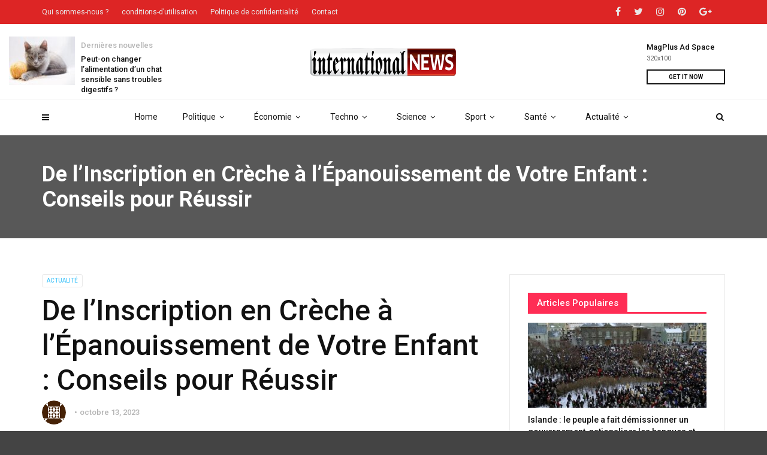

--- FILE ---
content_type: text/html; charset=UTF-8
request_url: https://www.internationalnews.fr/de-linscription-creche-a-lepanouissement-de-enfant-conseils-reussir/
body_size: 21277
content:
<!doctype html>
<html class="no-js" lang="fr-FR" prefix="og: http://ogp.me/ns#">
  <head>
<amp-auto-ads type="adsense"
              data-ad-client="ca-pub-9783271546754542">
</amp-auto-ads>
<script async src="//pagead2.googlesyndication.com/pagead/js/adsbygoogle.js"></script>
<script>
     (adsbygoogle = window.adsbygoogle || []).push({
          google_ad_client: "ca-pub-9783271546754542",
          enable_page_level_ads: true
     });
</script>
<script async custom-element="amp-auto-ads"
        src="https://cdn.ampproject.org/v0/amp-auto-ads-0.1.js">
</script>
<script type="text/javascript">
    window.smartlook||(function(d) {
    var o=smartlook=function(){ o.api.push(arguments)},h=d.getElementsByTagName('head')[0];
    var c=d.createElement('script');o.api=new Array();c.async=true;c.type='text/javascript';
    c.charset='utf-8';c.src='https://rec.smartlook.com/recorder.js';h.appendChild(c);
    })(document);
    smartlook('init', 'bfdfd38615d007a6e7ad88746019fe0adca125bb');
</script>
<!-- Global site tag (gtag.js) - Google Analytics -->
<script async src="https://www.googletagmanager.com/gtag/js?id=UA-111697347-1"></script>
<script>
  window.dataLayer = window.dataLayer || [];
  function gtag(){dataLayer.push(arguments);}
  gtag('js', new Date());

  gtag('config', 'UA-111697347-1');
</script>

<!-- 24e56429579d1801 -->
<meta name="publisuites-verify-code" content="aHR0cDovL3d3dy5pbnRlcm5hdGlvbmFsbmV3cy5mcg==" />
    <meta charset="UTF-8">
    <meta http-equiv="x-ua-compatible" content="ie=edge">
    <meta name="viewport" content="width=device-width, initial-scale=1">
    <title>Dialoguer pour favoriser lebien-être de l&#039;enfant en crèche</title>

<!-- This site is optimized with the Yoast SEO Premium plugin v4.8 - https://yoast.com/wordpress/plugins/seo/ -->
<meta name="description" content="Découvrez des astuces pour établir un dialogue efficace avec la crèche de votre enfant et garantir son bien-être. Conseils pratiques pour une relation réussie."/>
<meta name="robots" content="noodp"/>
<link rel="canonical" href="https://www.internationalnews.fr/de-linscription-creche-a-lepanouissement-de-enfant-conseils-reussir/" />
<meta property="og:locale" content="fr_FR" />
<meta property="og:type" content="article" />
<meta property="og:title" content="Dialoguer pour favoriser lebien-être de l&#039;enfant en crèche" />
<meta property="og:description" content="Découvrez des astuces pour établir un dialogue efficace avec la crèche de votre enfant et garantir son bien-être. Conseils pratiques pour une relation réussie." />
<meta property="og:url" content="https://www.internationalnews.fr/de-linscription-creche-a-lepanouissement-de-enfant-conseils-reussir/" />
<meta property="og:site_name" content="internationalnews - l&#039;actualité internationale" />
<meta property="article:publisher" content="https://www.facebook.com/Internationalnews.fr" />
<meta property="article:section" content="Actualité" />
<meta property="article:published_time" content="2023-10-13T23:28:19+00:00" />
<meta property="article:modified_time" content="2023-10-13T23:30:30+00:00" />
<meta property="og:updated_time" content="2023-10-13T23:30:30+00:00" />
<meta property="og:image" content="https://www.internationalnews.fr/wp-content/uploads/2023/10/lessor-des-créches-dentreprise.jpg" />
<meta property="og:image:width" content="612" />
<meta property="og:image:height" content="408" />
<meta name="twitter:card" content="summary" />
<meta name="twitter:description" content="Découvrez des astuces pour établir un dialogue efficace avec la crèche de votre enfant et garantir son bien-être. Conseils pratiques pour une relation réussie." />
<meta name="twitter:title" content="Dialoguer pour favoriser lebien-être de l&#039;enfant en crèche" />
<meta name="twitter:image" content="https://www.internationalnews.fr/wp-content/uploads/2023/10/lessor-des-créches-dentreprise.jpg" />
<meta property="DC.date.issued" content="2023-10-13T23:28:19+00:00" />
<!-- / Yoast SEO Premium plugin. -->

<link rel='dns-prefetch' href='//fonts.googleapis.com' />
<link rel='dns-prefetch' href='//s.w.org' />
<link rel='preconnect' href='https://fonts.gstatic.com' crossorigin />
<link rel="alternate" type="application/rss+xml" title="internationalnews - l&#039;actualité internationale &raquo; Flux" href="https://www.internationalnews.fr/feed/" />
<link rel="alternate" type="application/rss+xml" title="internationalnews - l&#039;actualité internationale &raquo; Flux des commentaires" href="https://www.internationalnews.fr/comments/feed/" />
<link rel="alternate" type="application/rss+xml" title="internationalnews - l&#039;actualité internationale &raquo; De l&#8217;Inscription en Crèche à l&#8217;Épanouissement de Votre Enfant : Conseils pour Réussir Flux des commentaires" href="https://www.internationalnews.fr/de-linscription-creche-a-lepanouissement-de-enfant-conseils-reussir/feed/" />
		<script type="text/javascript">
			window._wpemojiSettings = {"baseUrl":"https:\/\/s.w.org\/images\/core\/emoji\/2.3\/72x72\/","ext":".png","svgUrl":"https:\/\/s.w.org\/images\/core\/emoji\/2.3\/svg\/","svgExt":".svg","source":{"concatemoji":"https:\/\/www.internationalnews.fr\/wp-includes\/js\/wp-emoji-release.min.js?ver=4.8.25"}};
			!function(t,a,e){var r,i,n,o=a.createElement("canvas"),l=o.getContext&&o.getContext("2d");function c(t){var e=a.createElement("script");e.src=t,e.defer=e.type="text/javascript",a.getElementsByTagName("head")[0].appendChild(e)}for(n=Array("flag","emoji4"),e.supports={everything:!0,everythingExceptFlag:!0},i=0;i<n.length;i++)e.supports[n[i]]=function(t){var e,a=String.fromCharCode;if(!l||!l.fillText)return!1;switch(l.clearRect(0,0,o.width,o.height),l.textBaseline="top",l.font="600 32px Arial",t){case"flag":return(l.fillText(a(55356,56826,55356,56819),0,0),e=o.toDataURL(),l.clearRect(0,0,o.width,o.height),l.fillText(a(55356,56826,8203,55356,56819),0,0),e===o.toDataURL())?!1:(l.clearRect(0,0,o.width,o.height),l.fillText(a(55356,57332,56128,56423,56128,56418,56128,56421,56128,56430,56128,56423,56128,56447),0,0),e=o.toDataURL(),l.clearRect(0,0,o.width,o.height),l.fillText(a(55356,57332,8203,56128,56423,8203,56128,56418,8203,56128,56421,8203,56128,56430,8203,56128,56423,8203,56128,56447),0,0),e!==o.toDataURL());case"emoji4":return l.fillText(a(55358,56794,8205,9794,65039),0,0),e=o.toDataURL(),l.clearRect(0,0,o.width,o.height),l.fillText(a(55358,56794,8203,9794,65039),0,0),e!==o.toDataURL()}return!1}(n[i]),e.supports.everything=e.supports.everything&&e.supports[n[i]],"flag"!==n[i]&&(e.supports.everythingExceptFlag=e.supports.everythingExceptFlag&&e.supports[n[i]]);e.supports.everythingExceptFlag=e.supports.everythingExceptFlag&&!e.supports.flag,e.DOMReady=!1,e.readyCallback=function(){e.DOMReady=!0},e.supports.everything||(r=function(){e.readyCallback()},a.addEventListener?(a.addEventListener("DOMContentLoaded",r,!1),t.addEventListener("load",r,!1)):(t.attachEvent("onload",r),a.attachEvent("onreadystatechange",function(){"complete"===a.readyState&&e.readyCallback()})),(r=e.source||{}).concatemoji?c(r.concatemoji):r.wpemoji&&r.twemoji&&(c(r.twemoji),c(r.wpemoji)))}(window,document,window._wpemojiSettings);
		</script>
		<style type="text/css">
img.wp-smiley,
img.emoji {
	display: inline !important;
	border: none !important;
	box-shadow: none !important;
	height: 1em !important;
	width: 1em !important;
	margin: 0 .07em !important;
	vertical-align: -0.1em !important;
	background: none !important;
	padding: 0 !important;
}
</style>
<link rel='stylesheet' id='contact-form-7-css'  href='https://www.internationalnews.fr/wp-content/plugins/contact-form-7/includes/css/styles.css?ver=5.0.4' type='text/css' media='all' />
<link rel='stylesheet' id='magplus-fonts-css'  href='https://fonts.googleapis.com/css?family=Roboto%3A400%2C500%2C700&#038;subset=latin%2Clatin-ext&#038;ver=1.0' type='text/css' media='all' />
<link rel='stylesheet' id='magplus-material-icon-css'  href='https://fonts.googleapis.com/icon?family=Material+Icons&#038;ver=1.0' type='text/css' media='all' />
<link rel='stylesheet' id='font-awesome-theme-css'  href='https://www.internationalnews.fr/wp-content/themes/magplus/css/font-awesome.min.css?ver=1.0' type='text/css' media='all' />
<link rel='stylesheet' id='ytv-playlist-css'  href='https://www.internationalnews.fr/wp-content/themes/magplus/css/ytv.css?ver=1.0' type='text/css' media='all' />
<link rel='stylesheet' id='bootstrap-theme-css'  href='https://www.internationalnews.fr/wp-content/themes/magplus/css/bootstrap.min.css?ver=1.0' type='text/css' media='all' />
<link rel='stylesheet' id='magplus-main-style-css'  href='https://www.internationalnews.fr/wp-content/themes/magplus/css/style.css?ver=1.0' type='text/css' media='all' />
<style id='magplus-main-style-inline-css' type='text/css'>
div.relativedin {
    position: relative;
    left: 30px;
    
}
div.relativemou {
    position: relative;
    left: 100px;
    
}.tt-header .main-nav > ul > li:not(.mega) > ul > li > a:hover,
      .tt-header .main-nav > ul > li:not(.mega) > ul > li > ul > li > a:hover,
      .mega.type-2 ul.tt-mega-wrapper li>ul a:hover,
      .tt-mega-list a:hover,.tt-s-popup-devider:after,
      .tt-s-popup-close:hover:before,.tt-s-popup-close:hover:after,.tt-tab-wrapper.type-1 .tt-nav-tab-item:before,
      .tt-pagination a:hover,.tt-pagination li.active a,.tt-thumb-popup-close:hover,.tt-video-popup-close:hover,
      .c-btn.type-1.color-2:before,.c-btn.type-1.style-2.color-2, .page-numbers a:hover, .page-numbers li span.current,.tpl-progress .progress-bar, .c-pagination.color-2 .swiper-active-switch, .tt-comment-form .form-submit,
      .woo-pagination span.current, .woo-pagination a:hover {
        background: #51c8fa;
      }

      .tt-header .main-nav > ul > li.active > a,
      .tt-header .main-nav > ul > li:hover > a,.tt-s-popup-btn:hover,
      .tt-header.color-2 .top-menu a:hover,.tt-header.color-2 .top-social a:hover,
      .tt-s-popup-submit:hover .fa,.tt-mslide-label a:hover,
      .tt-sponsor-title:hover,.tt-sponsor.type-2 .tt-sponsor-title:hover,
      .tt-post-title:hover,.tt-post-label span a:hover,
      .tt-post-bottom a:hover,.tt-post-bottom a:hover .fa,
      .tt-post.light .tt-post-title:hover,.tt-blog-user-content a:hover,
      .tt-blog-user.light .tt-blog-user-content a:hover,.simple-img-desc a:hover,
      .tt-author-title:hover,.tt-author-social a:hover,.tt-blog-nav-title:hover,
      .tt-comment-label a:hover,.tt-comment-reply:hover,
      .tt-comment-reply:hover .fa,
      .comment-reply-link:hover,
      .comment-reply-link:hover .fa,
      .comment-edit-link:hover,.tt-search-submit:hover,.tt-news-title:hover,
      .tt-mblock-title:hover,.tt-mblock-label a:hover,.simple-text a,
      .c-btn.type-1.style-2.color-2:hover,.c-btn.type-2:hover,.c-btn.type-3.color-2:hover,
      .c-btn.type-3.color-3, .sidebar-item.widget_recent_posts_entries .tt-post.dark .tt-post-title:hover, .tt-post-cat a:hover, .sidebar-item.widget ul li a:hover, .tt-small-blog-slider .tt-h4-title a:hover, .tt-comment-form .form-submit:hover {
        color: #51c8fa;
      }

      .c-pagination.color-2 .swiper-pagination-switch,
      .c-pagination.color-2 .swiper-active-switch,.tt-search input[type="text"]:focus,
      #loader,.c-btn.type-1.color-2,.c-input:focus,.c-btn.type-3.color-2:hover,.c-area:focus, .tt-title-text,
      .c-pagination.color-2 .swiper-pagination-switch, .tt-comment-form .form-submit, .custom-arrow-left.tt-swiper-arrow-3:hover, .custom-arrow-right.tt-swiper-arrow-3:hover {
        border-color: #51c8fa;
      }.tt-header-type-5 .logo, .tt-header .logo {max-width:295px;height:55px;line-height:55px;}body.archive .tt-post-views {display:none !important;}@media (max-width:767px) {}
</style>
<link rel='stylesheet' id='newsletter-css'  href='https://www.internationalnews.fr/wp-content/plugins/newsletter/style.css?ver=7.3.9' type='text/css' media='all' />
<link rel="preload" as="style" href="https://fonts.googleapis.com/css?family=Roboto:500&#038;display=swap&#038;ver=4.8.25" /><link rel="stylesheet" href="https://fonts.googleapis.com/css?family=Roboto:500&#038;display=swap&#038;ver=4.8.25" media="print" onload="this.media='all'"><noscript><link rel="stylesheet" href="https://fonts.googleapis.com/css?family=Roboto:500&#038;display=swap&#038;ver=4.8.25" /></noscript><script type='text/javascript' src='https://www.internationalnews.fr/wp-includes/js/jquery/jquery.js?ver=1.12.4'></script>
<script type='text/javascript' src='https://www.internationalnews.fr/wp-includes/js/jquery/jquery-migrate.min.js?ver=1.4.1'></script>
<link rel='https://api.w.org/' href='https://www.internationalnews.fr/wp-json/' />
<link rel="EditURI" type="application/rsd+xml" title="RSD" href="https://www.internationalnews.fr/xmlrpc.php?rsd" />
<link rel="wlwmanifest" type="application/wlwmanifest+xml" href="https://www.internationalnews.fr/wp-includes/wlwmanifest.xml" /> 
<meta name="generator" content="WordPress 4.8.25" />
<link rel='shortlink' href='https://www.internationalnews.fr/?p=8865' />
<link rel="alternate" type="application/json+oembed" href="https://www.internationalnews.fr/wp-json/oembed/1.0/embed?url=https%3A%2F%2Fwww.internationalnews.fr%2Fde-linscription-creche-a-lepanouissement-de-enfant-conseils-reussir%2F" />
<link rel="alternate" type="text/xml+oembed" href="https://www.internationalnews.fr/wp-json/oembed/1.0/embed?url=https%3A%2F%2Fwww.internationalnews.fr%2Fde-linscription-creche-a-lepanouissement-de-enfant-conseils-reussir%2F&#038;format=xml" />
<meta name="generator" content="Redux 4.3.10" />    <meta property="og:image" content="https://www.internationalnews.fr/wp-content/uploads/2023/10/lessor-des-créches-dentreprise-394x218.jpg"/>
    <meta name="twitter:image:src" content="https://www.internationalnews.fr/wp-content/uploads/2023/10/lessor-des-créches-dentreprise-394x218.jpg">
  <meta name="generator" content="Powered by WPBakery Page Builder - drag and drop page builder for WordPress."/>
<!--[if lte IE 9]><link rel="stylesheet" type="text/css" href="https://www.internationalnews.fr/wp-content/plugins/js_composer/assets/css/vc_lte_ie9.min.css" media="screen"><![endif]--><style id="magplus_theme_options-dynamic-css" title="dynamic-css" class="redux-options-output">.text-logo{font-display:swap;}.tt-heading-title{font-display:swap;}.tt-header .top-line, .tt-header.color-2 .top-line{background:#dd2525;}.tt-header .top-menu a, .tt-header .top-social a, .tt-header.color-2 .top-menu a, .tt-header.color-2 .top-social a{color:#e8e8e8;}.tt-header .top-menu a:hover, .tt-header .top-social a:hover, .tt-header.color-2 .top-menu a:hover, .tt-header.color-2 .top-social a:hover{color:#bcbcbc;}.tt-header .main-nav > ul > li.active > a, .tt-header .main-nav > ul > li:hover > a, .tt-s-popup-btn:hover, .tt-header .cmn-mobile-switch:hover:before, .tt-header .cmn-mobile-switch:hover:after, .tt-header .cmn-mobile-switch:hover span{color:#666666;}.tt-header-style-link .main-nav > ul > li > a:after, .tt-header-type-5 .main-nav > ul > li > a:after{background:#5ac8fa;}.sidebar-heading-style2 .tt-title-text, .sidebar-heading-style4 .tt-title-block, .sidebar-heading-style5 .tt-title-block, .sidebar-heading-style3 .tt-title-block{border-color:#ff2d55;}.sidebar-heading-style2 .tt-title-block:after, .sidebar-heading-style1 .tt-title-text:before, .sidebar-heading-style1 .tt-title-text:after, .sidebar-heading-style6 .tt-title-text:before, .sidebar-heading-style6 .tt-title-text:after{background:#ff2d55;}.sidebar-heading-style4 .tt-title-text, .sidebar-heading-style5 .tt-title-text, .sidebar-heading-style3 .tt-title-block, .sidebar-heading-style6 .tt-title-text{background:#ff2d55;}.sidebar-heading-style5 .tt-title-text:after{border-left-color:#ff2d55;}.tt-footer{background:#f48273;}.tt-post.dark .tt-post-title, .footer_widget .tt-post-title, .footer_widget .tt-post .tt-post-label, .footer_widget .tt-post.dark .tt-post-cat, .footer_widget.widget_tag_cloud .tagcloud a{color:#ffffff;}#loading-text,
      .simple-text h1,
      .c-h1,.simple-text h2,
      .c-h2,.simple-text h3,.c-h3,.simple-text h4,.c-h4,.simple-text h5,.c-h5,.simple-text h6,
      .c-h6,.simple-text.font-poppins,.c-btn.type-1,.c-btn.type-2,.c-btn.type-3,.c-input,
      .tt-mobile-nav > ul > li > a,.tt-mobile-nav > ul > li > ul > li > a,
      .tt-header .main-nav > ul > li:not(.mega) > ul > li > a,.tt-mega-list a,.tt-s-popup-title,
      .tt-title-text,.tt-title-block-2,
      .comment-reply-title,.tt-tab-wrapper.type-1 .tt-nav-tab-item,
      .tt-f-list a,.tt-footer-copy,.tt-pagination a,.tt-blog-user-content,.tt-author-title,.tt-blog-nav-label,
      .tt-blog-nav-title,.tt-comment-label,.tt-search input[type="text"],.tt-share-title,.tt-mblock-label, .page-numbers a,.page-numbers span, .footer_widget.widget_nav_menu li a, .tt-h1-title, .tt-h4-title, .tt-h2-title, .shortcode-4 .tt-title-slider a, .footer_widget .tt-title-block.type-2 .tt-title-text, .footer_widget .tt-newsletter-title.c-h4 small{font-family:Roboto;font-weight:500;font-style:normal;font-display:swap;}.tt-header .main-nav>ul>li>a{font-display:swap;}.tt-header .main-nav > ul > li:not(.mega) > ul > li > a, .tt-mega-list a, .mega.type-2 ul.tt-mega-wrapper li>ul a, .tt-header .main-nav>ul>li:not(.mega)>ul>li>ul>li>a{font-display:swap;}body, .tt-title-ul, .simple-text.title-droid h1,
      .simple-text.title-droid h2,
      .simple-text.title-droid h3,
      .simple-text.title-droid h4,
      .simple-text.title-droid h5,
      .simple-text.title-droid h6,
      .tt-tab-wrapper.tt-blog-tab .tt-nav-tab .tt-nav-tab-item,
      .tt-header .main-nav,
      .tt-header .top-menu a,
      .tt-post-bottom,
      .tt-post-label,
      .tt-s-popup-field input[type="text"],
      .tt-slide-2-title span,input,
      textarea,.tt-post-cat, .tt-slider-custom-marg .c-btn.type-3,.tt-mslide-label,
      select, .tt-post-breaking-news .tt-breaking-title, .sidebar-item.widget_recent_posts_entries .tt-post.dark .tt-post-cat,.shortcode-4 .simple-text, .woocommerce-result-count{font-display:swap;}</style><noscript><style type="text/css"> .wpb_animate_when_almost_visible { opacity: 1; }</style></noscript><meta name="google-site-verification" content="DLR-2ezMhHgL93Q_Vgor1zjqA1wpZQeonazvxeXxV4I" />
  </head>
  <body class="post-template-default single single-post postid-8865 single-format-standard  full-page header-style13 tt-top-header-enable tt-disable-sticky wpb-js-composer js-comp-ver-5.4.5 vc_responsive">

  <div id="wrapper">

        <div class="tt-mobile-block">
        <div class="tt-mobile-close"></div>
            <a href="https://www.internationalnews.fr/" class="logo httpswwwinternationalnewsfrwp-contentthemesmagplusimgheaderlogo_2png"><img src="https://www.internationalnews.fr/wp-content/uploads/2017/12/Sans-titre-9-1.png" alt="internationalnews - l&#039;actualité internationale"></a>
            <nav class="tt-mobile-nav">
          <a target="_blank" href="https://www.internationalnews.fr/wp-admin/nav-menus.php" class="nav-list cell-view no-menu">You can edit your menu content on the Menus screen in the Appearance section.</a>        </nav>
    </div>
    <div class="tt-mobile-overlay"></div>
        <div class="tt-s-popup">
      <div class="tt-s-popup-overlay"></div>
      <div class="tt-s-popup-content">
        <div class="tt-s-popup-layer"></div>
        <div class="tt-s-popup-container">
          <form action="https://www.internationalnews.fr/" method="get" class="tt-s-popup-form">
            <div class="tt-s-popup-field">
              <input type="text" id="s" name="s" value="" placeholder="Tapez pour rechercher" class="input" required>
              <div class="tt-s-popup-devider"></div>
              <h3 class="tt-s-popup-title">Tapez pour rechercher</h3>     
            </div>
            <a href="#" class="tt-s-popup-close"></a>
          </form> 
        </div>
      </div>
    </div>
        <div class="tt-video-popup">
      <div class="tt-video-popup-overlay"></div>
      <div class="tt-video-popup-content">
        <div class="tt-video-popup-layer"></div>
        <div class="tt-video-popup-container">
          <div class="tt-video-popup-align">
            <div class="embed-responsive embed-responsive-16by9">
              <iframe class="embed-responsive-item" src="about:blank"></iframe>
            </div>
          </div>
          <div class="tt-video-popup-close"></div>
        </div>
      </div>
    </div> 

    <div class="tt-thumb-popup">
      <div class="tt-thumb-popup-overlay"></div>
      <div class="tt-thumb-popup-content">
        <div class="tt-thumb-popup-layer"></div>
        <div class="tt-thumb-popup-container">
          <div class="tt-thumb-popup-align">
            <img class="tt-thumb-popup-img img-responsive" src="about:blank" alt="">
          </div>
          <div class="tt-thumb-popup-close"></div>
        </div>
      </div>
    </div>  
  
  <div id="content-wrapper">
  
<!-- HEADER -->
<header class="tt-header header-style13 tt-header-style-link full-page">
  <div class="tt-header-wrapper">


    <div class="top-inner clearfix">
      <div class="container">
        
    <a href="https://www.internationalnews.fr/" class="logo tt-logo-1x"><img src="https://www.internationalnews.fr/wp-content/uploads/2017/12/Sans-titre-9-1.png" alt="internationalnews - l&#039;actualité internationale" width="295"  height="55"></a>
            
    <a href="https://www.internationalnews.fr/" class="logo tt-logo-2x"><img src="https://www.internationalnews.fr/wp-content/uploads/2017/12/Sans-titre-9-1.png" alt="internationalnews - l&#039;actualité internationale" width="295"  height="55" style="max-height:55px; height:auto;"></a>
                    <div class="cmn-toggle-switch"><span></span></div>
        <div class="cmn-mobile-switch"><span></span></div>
        <a class="tt-s-popup-btn"><i class="fa fa-search" aria-hidden="true"></i></a>
      </div>
    </div>


    <div class="toggle-block">
      <div class="toggle-block-container">
        <nav class="main-nav clearfix">
          <ul id="nav" class="menu"><li id="menu-item-1258" class="menu-item menu-item-type-custom menu-item-object-custom menu-item-1258 parent mega type-2 "><a href="/">Home</a></li><li id="menu-item-1293" class="menu-item menu-item-type-custom menu-item-object-custom menu-item-has-children menu-item-1293 parent mega  parent"><a href="https://www.internationalnews.fr/category/politique/">Politique<i class="menu-toggle fa fa-angle-down"></i></a>    <div class="tt-mega-wrapper clearfix">
      <ul class="tt-mega-list">
      <li class=" active"><a href="https://www.internationalnews.fr/category/politique/">Politique</a></li>      </ul>
      <div class="tt-mega-content">
                <div class="tt-mega-entry  active">
          <div class="row">

                          <div class="col-sm-3 post-9714 post type-post status-publish format-standard has-post-thumbnail hentry category-politique"> 
                <div class="tt-post type-3">
                          <a class="tt-post-img custom-hover" href="https://www.internationalnews.fr/conflits-liban-lisrael-poursuit-offensives-terrestres/">
      <img width="183" height="96" src="https://www.internationalnews.fr/wp-content/uploads/2024/10/Image15-183x96.jpg" class="img-responsive wp-post-image" alt="" />    </a>
                    <div class="tt-post-info">
                        <a class="tt-post-title c-h5" href="https://www.internationalnews.fr/conflits-liban-lisrael-poursuit-offensives-terrestres/">Conflits au Liban : l’Israël poursuit ses offensives terrestres</a>
                          <div class="tt-post-label">
              <span class="tt-post-author-name"><a href=""></a></span>
                    <span class="tt-post-date">Oct 30</span>
          </div>
                    </div>
                </div>                 
              </div>
                          <div class="col-sm-3 post-1612 post type-post status-publish format-standard has-post-thumbnail hentry category-politique"> 
                <div class="tt-post type-3">
                          <a class="tt-post-img custom-hover" href="https://www.internationalnews.fr/disponibilite-des-materiels-militaires-les-chiffres-qui-font-tache-ou-les-taches-qui-font-chiffres/">
      <img width="183" height="96" src="https://www.internationalnews.fr/wp-content/uploads/2018/03/image-183x96.jpg" class="img-responsive wp-post-image" alt="" />    </a>
                    <div class="tt-post-info">
                        <a class="tt-post-title c-h5" href="https://www.internationalnews.fr/disponibilite-des-materiels-militaires-les-chiffres-qui-font-tache-ou-les-taches-qui-font-chiffres/">Disponibilité des matériels militaires : les chiffres qui font tache ou les taches qui font chiffres ?</a>
                          <div class="tt-post-label">
              <span class="tt-post-author-name"><a href=""></a></span>
                    <span class="tt-post-date">Mar 08</span>
          </div>
                    </div>
                </div>                 
              </div>
                          <div class="col-sm-3 post-1597 post type-post status-publish format-standard has-post-thumbnail hentry category-politique"> 
                <div class="tt-post type-3">
                          <a class="tt-post-img custom-hover" href="https://www.internationalnews.fr/felin-systeme-lourdingue/">
      <img width="183" height="96" src="https://www.internationalnews.fr/wp-content/uploads/2018/02/equipement-felin-183x96.jpg" class="img-responsive wp-post-image" alt="" />    </a>
                    <div class="tt-post-info">
                        <a class="tt-post-title c-h5" href="https://www.internationalnews.fr/felin-systeme-lourdingue/">FELIN : un système un peu lourdingue</a>
                          <div class="tt-post-label">
              <span class="tt-post-author-name"><a href=""></a></span>
                    <span class="tt-post-date">Fév 19</span>
          </div>
                    </div>
                </div>                 
              </div>
                          <div class="col-sm-3 post-1577 post type-post status-publish format-standard has-post-thumbnail hentry category-politique"> 
                <div class="tt-post type-3">
                          <a class="tt-post-img custom-hover" href="https://www.internationalnews.fr/mali-nouvelle-victime-designee-dactives-ingerences-neocoloniales-francaises/">
      <img width="183" height="96" src="https://www.internationalnews.fr/wp-content/uploads/2018/01/2012-05-29T111450Z_696074460_PM1E85T10KK01_RTRMADP_3_FRANCE_0-183x96.jpg" class="img-responsive wp-post-image" alt="" />    </a>
                    <div class="tt-post-info">
                        <a class="tt-post-title c-h5" href="https://www.internationalnews.fr/mali-nouvelle-victime-designee-dactives-ingerences-neocoloniales-francaises/">Le Mali, nouvelle victime désignée d’actives ingérences néocoloniales françaises</a>
                          <div class="tt-post-label">
              <span class="tt-post-author-name"><a href=""></a></span>
                    <span class="tt-post-date">Jan 18</span>
          </div>
                    </div>
                </div>                 
              </div>
                      </div>
        </div>
              </div>
    </div>
  </li><li id="menu-item-1325" class="menu-item menu-item-type-custom menu-item-object-custom menu-item-has-children menu-item-1325 parent mega  parent"><a href="https://www.internationalnews.fr/category/economie/">Économie<i class="menu-toggle fa fa-angle-down"></i></a>    <div class="tt-mega-wrapper clearfix">
      <ul class="tt-mega-list">
      <li class=" active"><a href="https://www.internationalnews.fr/category/business/">Business</a></li>      </ul>
      <div class="tt-mega-content">
                <div class="tt-mega-entry  active">
          <div class="row">

                          <div class="col-sm-3 post-10383 post type-post status-publish format-standard has-post-thumbnail hentry category-business"> 
                <div class="tt-post type-3">
                          <a class="tt-post-img custom-hover" href="https://www.internationalnews.fr/cadre-reglementaire-incontournable/">
      <img width="183" height="96" src="https://www.internationalnews.fr/wp-content/uploads/2025/09/visuel-ai-act-183x96.png" class="img-responsive wp-post-image" alt="" />    </a>
                    <div class="tt-post-info">
                        <a class="tt-post-title c-h5" href="https://www.internationalnews.fr/cadre-reglementaire-incontournable/">Un cadre réglementaire incontournable</a>
                          <div class="tt-post-label">
              <span class="tt-post-author-name"><a href=""></a></span>
                    <span class="tt-post-date">Sep 10</span>
          </div>
                    </div>
                </div>                 
              </div>
                          <div class="col-sm-3 post-10300 post type-post status-publish format-standard has-post-thumbnail hentry category-business"> 
                <div class="tt-post type-3">
                          <a class="tt-post-img custom-hover" href="https://www.internationalnews.fr/gestion-de-patrimoine-accompagnement-strategique-securiser-lavenir/">
      <img width="183" height="96" src="https://www.internationalnews.fr/wp-content/uploads/2025/08/6-Perennity-entreprise-de-gestion-du-patrimoine-183x96.jpg" class="img-responsive wp-post-image" alt="" srcset="https://www.internationalnews.fr/wp-content/uploads/2025/08/6-Perennity-entreprise-de-gestion-du-patrimoine-183x96.jpg 183w, https://www.internationalnews.fr/wp-content/uploads/2025/08/6-Perennity-entreprise-de-gestion-du-patrimoine-300x158.jpg 300w, https://www.internationalnews.fr/wp-content/uploads/2025/08/6-Perennity-entreprise-de-gestion-du-patrimoine-768x403.jpg 768w, https://www.internationalnews.fr/wp-content/uploads/2025/08/6-Perennity-entreprise-de-gestion-du-patrimoine-1024x538.jpg 1024w, https://www.internationalnews.fr/wp-content/uploads/2025/08/6-Perennity-entreprise-de-gestion-du-patrimoine.jpg 1200w" sizes="(max-width: 183px) 100vw, 183px" />    </a>
                    <div class="tt-post-info">
                        <a class="tt-post-title c-h5" href="https://www.internationalnews.fr/gestion-de-patrimoine-accompagnement-strategique-securiser-lavenir/">La gestion de patrimoine : un accompagnement stratégique pour sécuriser l’avenir</a>
                          <div class="tt-post-label">
              <span class="tt-post-author-name"><a href=""></a></span>
                    <span class="tt-post-date">Août 12</span>
          </div>
                    </div>
                </div>                 
              </div>
                          <div class="col-sm-3 post-10042 post type-post status-publish format-standard has-post-thumbnail hentry category-business"> 
                <div class="tt-post type-3">
                          <a class="tt-post-img custom-hover" href="https://www.internationalnews.fr/eviter-arnaques-plateformes-de-casino-crypto/">
      <img width="183" height="96" src="https://www.internationalnews.fr/wp-content/uploads/2025/04/Comment-éviter-les-arnaques-sur-les-plateformes-de-casino-crypto-183x96.jpg" class="img-responsive wp-post-image" alt="" />    </a>
                    <div class="tt-post-info">
                        <a class="tt-post-title c-h5" href="https://www.internationalnews.fr/eviter-arnaques-plateformes-de-casino-crypto/">Comment éviter les arnaques sur les plateformes de casino crypto ?</a>
                          <div class="tt-post-label">
              <span class="tt-post-author-name"><a href=""></a></span>
                    <span class="tt-post-date">Avr 10</span>
          </div>
                    </div>
                </div>                 
              </div>
                          <div class="col-sm-3 post-9942 post type-post status-publish format-standard has-post-thumbnail hentry category-business"> 
                <div class="tt-post type-3">
                          <a class="tt-post-img custom-hover" href="https://www.internationalnews.fr/limportance-entreprises-de-depannage-informatique-monde-numerise/">
      <img width="183" height="96" src="https://www.internationalnews.fr/wp-content/uploads/2024/11/pexels-fauxels-3183131-183x96.jpg" class="img-responsive wp-post-image" alt="" />    </a>
                    <div class="tt-post-info">
                        <a class="tt-post-title c-h5" href="https://www.internationalnews.fr/limportance-entreprises-de-depannage-informatique-monde-numerise/">L&#8217;importance des entreprises de dépannage informatique dans un monde numérisé</a>
                          <div class="tt-post-label">
              <span class="tt-post-author-name"><a href=""></a></span>
                    <span class="tt-post-date">Fév 14</span>
          </div>
                    </div>
                </div>                 
              </div>
                      </div>
        </div>
              </div>
    </div>
  </li><li id="menu-item-1326" class="menu-item menu-item-type-custom menu-item-object-custom menu-item-has-children menu-item-1326 parent mega  parent"><a href="https://www.internationalnews.fr/category/techno/">Techno<i class="menu-toggle fa fa-angle-down"></i></a>    <div class="tt-mega-wrapper clearfix">
      <ul class="tt-mega-list">
      <li class=" active"><a href="https://www.internationalnews.fr/category/techno/">Techno</a></li>      </ul>
      <div class="tt-mega-content">
                <div class="tt-mega-entry  active">
          <div class="row">

                          <div class="col-sm-3 post-10575 post type-post status-publish format-standard hentry category-techno"> 
                <div class="tt-post type-3">
                                        <div class="tt-post-info">
                        <a class="tt-post-title c-h5" href="https://www.internationalnews.fr/choisir-nas-stockage-pro-vos-projets-creatifs-2025/">Comment Choisir un NAS Stockage Pro pour Vos Projets Créatifs en 2025</a>
                          <div class="tt-post-label">
              <span class="tt-post-author-name"><a href=""></a></span>
                    <span class="tt-post-date">Déc 11</span>
          </div>
                    </div>
                </div>                 
              </div>
                          <div class="col-sm-3 post-10186 post type-post status-publish format-standard has-post-thumbnail hentry category-techno"> 
                <div class="tt-post type-3">
                          <a class="tt-post-img custom-hover" href="https://www.internationalnews.fr/logistique-pilier-discret-fondamental-securite-evenementiel/">
      <img width="183" height="96" src="https://www.internationalnews.fr/wp-content/uploads/2025/06/2-la-sécurité-événementiel-183x96.jpg" class="img-responsive wp-post-image" alt="" />    </a>
                    <div class="tt-post-info">
                        <a class="tt-post-title c-h5" href="https://www.internationalnews.fr/logistique-pilier-discret-fondamental-securite-evenementiel/">La logistique : un pilier discret mais fondamental pour la sécurité événementiel</a>
                          <div class="tt-post-label">
              <span class="tt-post-author-name"><a href=""></a></span>
                    <span class="tt-post-date">Juin 18</span>
          </div>
                    </div>
                </div>                 
              </div>
                          <div class="col-sm-3 post-10168 post type-post status-publish format-standard has-post-thumbnail hentry category-techno"> 
                <div class="tt-post type-3">
                          <a class="tt-post-img custom-hover" href="https://www.internationalnews.fr/budget-prevoir-demenagement-informatique-professionnel/">
      <img width="183" height="96" src="https://www.internationalnews.fr/wp-content/uploads/2025/06/location-materiel--183x96.jpeg" class="img-responsive wp-post-image" alt="" />    </a>
                    <div class="tt-post-info">
                        <a class="tt-post-title c-h5" href="https://www.internationalnews.fr/budget-prevoir-demenagement-informatique-professionnel/">Quel budget prévoir pour un déménagement informatique professionnel ?</a>
                          <div class="tt-post-label">
              <span class="tt-post-author-name"><a href=""></a></span>
                    <span class="tt-post-date">Juin 08</span>
          </div>
                    </div>
                </div>                 
              </div>
                          <div class="col-sm-3 post-10091 post type-post status-publish format-standard has-post-thumbnail hentry category-techno"> 
                <div class="tt-post type-3">
                          <a class="tt-post-img custom-hover" href="https://www.internationalnews.fr/jeunes-africains-transforment-defis-sociaux-opportunites-economiques-grace-a-tech/">
      <img width="183" height="96" src="https://www.internationalnews.fr/wp-content/uploads/2025/05/Image1-183x96.png" class="img-responsive wp-post-image" alt="" srcset="https://www.internationalnews.fr/wp-content/uploads/2025/05/Image1-183x96.png 183w, https://www.internationalnews.fr/wp-content/uploads/2025/05/Image1-300x159.png 300w, https://www.internationalnews.fr/wp-content/uploads/2025/05/Image1.png 605w" sizes="(max-width: 183px) 100vw, 183px" />    </a>
                    <div class="tt-post-info">
                        <a class="tt-post-title c-h5" href="https://www.internationalnews.fr/jeunes-africains-transforment-defis-sociaux-opportunites-economiques-grace-a-tech/">Ces jeunes Africains qui transforment les défis sociaux en opportunités économiques grâce à la tech</a>
                          <div class="tt-post-label">
              <span class="tt-post-author-name"><a href=""></a></span>
                    <span class="tt-post-date">Mai 15</span>
          </div>
                    </div>
                </div>                 
              </div>
                      </div>
        </div>
              </div>
    </div>
  </li><li id="menu-item-1327" class="menu-item menu-item-type-custom menu-item-object-custom menu-item-has-children menu-item-1327 parent mega  parent"><a href="https://www.internationalnews.fr/category/science/">Science<i class="menu-toggle fa fa-angle-down"></i></a>    <div class="tt-mega-wrapper clearfix">
      <ul class="tt-mega-list">
      <li class=" active"><a href="https://www.internationalnews.fr/category/science/">Science</a></li>      </ul>
      <div class="tt-mega-content">
                <div class="tt-mega-entry  active">
          <div class="row">

                          <div class="col-sm-3 post-4211 post type-post status-publish format-standard has-post-thumbnail hentry category-science"> 
                <div class="tt-post type-3">
                          <a class="tt-post-img custom-hover" href="https://www.internationalnews.fr/quest-pompe-solaire/">
      <img width="183" height="96" src="https://www.internationalnews.fr/wp-content/uploads/2020/05/solarpumps-183x96.png" class="img-responsive wp-post-image" alt="" />    </a>
                    <div class="tt-post-info">
                        <a class="tt-post-title c-h5" href="https://www.internationalnews.fr/quest-pompe-solaire/">Qu&#8217;est-ce que la pompe solaire?</a>
                          <div class="tt-post-label">
              <span class="tt-post-author-name"><a href=""></a></span>
                    <span class="tt-post-date">Mai 10</span>
          </div>
                    </div>
                </div>                 
              </div>
                          <div class="col-sm-3 post-3434 post type-post status-publish format-standard has-post-thumbnail hentry category-science"> 
                <div class="tt-post type-3">
                          <a class="tt-post-img custom-hover" href="https://www.internationalnews.fr/cest-quoi-soin-energetique/">
      <img width="183" height="96" src="https://www.internationalnews.fr/wp-content/uploads/2019/12/soin-energetique_5776801-183x96.jpg" class="img-responsive wp-post-image" alt="" />    </a>
                    <div class="tt-post-info">
                        <a class="tt-post-title c-h5" href="https://www.internationalnews.fr/cest-quoi-soin-energetique/">C’est quoi un soin énergétique ?</a>
                          <div class="tt-post-label">
              <span class="tt-post-author-name"><a href=""></a></span>
                    <span class="tt-post-date">Déc 13</span>
          </div>
                    </div>
                </div>                 
              </div>
                          <div class="col-sm-3 post-2779 post type-post status-publish format-standard has-post-thumbnail hentry category-science"> 
                <div class="tt-post type-3">
                          <a class="tt-post-img custom-hover" href="https://www.internationalnews.fr/lhypnose-ericksonienne/">
      <img width="183" height="96" src="https://www.internationalnews.fr/wp-content/uploads/2019/07/hypnose-Ericksonienne-945x715-183x96.jpg" class="img-responsive wp-post-image" alt="" />    </a>
                    <div class="tt-post-info">
                        <a class="tt-post-title c-h5" href="https://www.internationalnews.fr/lhypnose-ericksonienne/">L&#8217;hypnose Ericksonienne</a>
                          <div class="tt-post-label">
              <span class="tt-post-author-name"><a href=""></a></span>
                    <span class="tt-post-date">Juil 23</span>
          </div>
                    </div>
                </div>                 
              </div>
                          <div class="col-sm-3 post-2030 post type-post status-publish format-standard has-post-thumbnail hentry category-science"> 
                <div class="tt-post type-3">
                          <a class="tt-post-img custom-hover" href="https://www.internationalnews.fr/difference-entre-thc-cbd/">
      <img width="183" height="96" src="https://www.internationalnews.fr/wp-content/uploads/2019/01/différence-cbd-chanvre-cbd-cannabis-183x96.jpg" class="img-responsive wp-post-image" alt="" srcset="https://www.internationalnews.fr/wp-content/uploads/2019/01/différence-cbd-chanvre-cbd-cannabis-183x96.jpg 183w, https://www.internationalnews.fr/wp-content/uploads/2019/01/différence-cbd-chanvre-cbd-cannabis-300x158.jpg 300w, https://www.internationalnews.fr/wp-content/uploads/2019/01/différence-cbd-chanvre-cbd-cannabis-768x403.jpg 768w, https://www.internationalnews.fr/wp-content/uploads/2019/01/différence-cbd-chanvre-cbd-cannabis.jpg 800w" sizes="(max-width: 183px) 100vw, 183px" />    </a>
                    <div class="tt-post-info">
                        <a class="tt-post-title c-h5" href="https://www.internationalnews.fr/difference-entre-thc-cbd/">Quelle Est La Différence Entre Le THC Et Le CBD?</a>
                          <div class="tt-post-label">
              <span class="tt-post-author-name"><a href=""></a></span>
                    <span class="tt-post-date">Jan 28</span>
          </div>
                    </div>
                </div>                 
              </div>
                      </div>
        </div>
              </div>
    </div>
  </li><li id="menu-item-1388" class="menu-item menu-item-type-custom menu-item-object-custom menu-item-has-children menu-item-1388 parent mega  parent"><a href="https://www.internationalnews.fr/category/sport/">Sport<i class="menu-toggle fa fa-angle-down"></i></a>    <div class="tt-mega-wrapper clearfix">
      <ul class="tt-mega-list">
      <li class=" active"><a href="https://www.internationalnews.fr/category/sport/">Sport</a></li>      </ul>
      <div class="tt-mega-content">
                <div class="tt-mega-entry  active">
          <div class="row">

                          <div class="col-sm-3 post-9913 post type-post status-publish format-standard has-post-thumbnail hentry category-sport"> 
                <div class="tt-post type-3">
                          <a class="tt-post-img custom-hover" href="https://www.internationalnews.fr/recommandations-reussir-bodybuilding-france-debutants-aux-professionnels/">
      <img width="183" height="96" src="https://www.internationalnews.fr/wp-content/uploads/2025/01/programme_musculation-183x96.jpg" class="img-responsive wp-post-image" alt="" />    </a>
                    <div class="tt-post-info">
                        <a class="tt-post-title c-h5" href="https://www.internationalnews.fr/recommandations-reussir-bodybuilding-france-debutants-aux-professionnels/">Recommandations pour réussir dans le bodybuilding en France : des débutants aux professionnels</a>
                          <div class="tt-post-label">
              <span class="tt-post-author-name"><a href=""></a></span>
                    <span class="tt-post-date">Jan 29</span>
          </div>
                    </div>
                </div>                 
              </div>
                          <div class="col-sm-3 post-9799 post type-post status-publish format-standard has-post-thumbnail hentry category-sport"> 
                <div class="tt-post type-3">
                          <a class="tt-post-img custom-hover" href="https://www.internationalnews.fr/salle-de-sport-paris-19-decouvrez-ucpa-sport-station/">
      <img width="183" height="96" src="https://www.internationalnews.fr/wp-content/uploads/2024/04/Image1-183x96.png" class="img-responsive wp-post-image" alt="" />    </a>
                    <div class="tt-post-info">
                        <a class="tt-post-title c-h5" href="https://www.internationalnews.fr/salle-de-sport-paris-19-decouvrez-ucpa-sport-station/">Salle de sport Paris 19 : Découvrez UCPA Sport Station</a>
                          <div class="tt-post-label">
              <span class="tt-post-author-name"><a href=""></a></span>
                    <span class="tt-post-date">Déc 14</span>
          </div>
                    </div>
                </div>                 
              </div>
                          <div class="col-sm-3 post-9396 post type-post status-publish format-standard has-post-thumbnail hentry category-sport"> 
                <div class="tt-post type-3">
                          <a class="tt-post-img custom-hover" href="https://www.internationalnews.fr/corde-a-sauter-recuperation-musculaire-jambes/">
      <img width="183" height="96" src="https://www.internationalnews.fr/wp-content/uploads/2024/04/Image1-183x96.png" class="img-responsive wp-post-image" alt="" />    </a>
                    <div class="tt-post-info">
                        <a class="tt-post-title c-h5" href="https://www.internationalnews.fr/corde-a-sauter-recuperation-musculaire-jambes/">La corde à sauter et la récupération musculaire des jambes</a>
                          <div class="tt-post-label">
              <span class="tt-post-author-name"><a href=""></a></span>
                    <span class="tt-post-date">Avr 02</span>
          </div>
                    </div>
                </div>                 
              </div>
                          <div class="col-sm-3 post-9279 post type-post status-publish format-standard has-post-thumbnail hentry category-sport"> 
                <div class="tt-post type-3">
                          <a class="tt-post-img custom-hover" href="https://www.internationalnews.fr/optimisez-vos-resultats-avec-le-cypionate-de-testosterone-dans-le-domaine-du-bodybuilding/">
      <img width="183" height="96" src="https://www.internationalnews.fr/wp-content/uploads/2024/02/Testosteron-Cypionat-183x96.jpg" class="img-responsive wp-post-image" alt="" />    </a>
                    <div class="tt-post-info">
                        <a class="tt-post-title c-h5" href="https://www.internationalnews.fr/optimisez-vos-resultats-avec-le-cypionate-de-testosterone-dans-le-domaine-du-bodybuilding/">Optimisez Vos Résultats avec le Cypionate de Testostérone dans le Domaine du Bodybuilding</a>
                          <div class="tt-post-label">
              <span class="tt-post-author-name"><a href=""></a></span>
                    <span class="tt-post-date">Fév 29</span>
          </div>
                    </div>
                </div>                 
              </div>
                      </div>
        </div>
              </div>
    </div>
  </li><li id="menu-item-1389" class="menu-item menu-item-type-custom menu-item-object-custom menu-item-has-children menu-item-1389 parent mega  parent"><a href="https://www.internationalnews.fr/category/sante/">Santé<i class="menu-toggle fa fa-angle-down"></i></a>    <div class="tt-mega-wrapper clearfix">
      <ul class="tt-mega-list">
      <li class=" active"><a href="https://www.internationalnews.fr/category/sante/">Santé</a></li>      </ul>
      <div class="tt-mega-content">
                <div class="tt-mega-entry  active">
          <div class="row">

                          <div class="col-sm-3 post-10569 post type-post status-publish format-standard has-post-thumbnail hentry category-sante"> 
                <div class="tt-post type-3">
                          <a class="tt-post-img custom-hover" href="https://www.internationalnews.fr/situations-pose-dune-couronne-dentaire-recommandee/">
      <img width="183" height="96" src="https://www.internationalnews.fr/wp-content/uploads/2025/12/Dans-quelles-situations-la-pose-d’une-couronne-dentaire-est-recommandée-183x96.jpg" class="img-responsive wp-post-image" alt="" />    </a>
                    <div class="tt-post-info">
                        <a class="tt-post-title c-h5" href="https://www.internationalnews.fr/situations-pose-dune-couronne-dentaire-recommandee/">Dans quelles situations la pose d’une couronne dentaire est recommandée ?</a>
                          <div class="tt-post-label">
              <span class="tt-post-author-name"><a href=""></a></span>
                    <span class="tt-post-date">Déc 04</span>
          </div>
                    </div>
                </div>                 
              </div>
                          <div class="col-sm-3 post-10425 post type-post status-publish format-standard has-post-thumbnail hentry category-sante"> 
                <div class="tt-post type-3">
                          <a class="tt-post-img custom-hover" href="https://www.internationalnews.fr/guide-complet-digestion-equilibree-hiver-recettes-complements-ventre-heureux/">
      <img width="183" height="96" src="https://www.internationalnews.fr/wp-content/uploads/2025/09/unnamedssssss-183x96.jpg" class="img-responsive wp-post-image" alt="" />    </a>
                    <div class="tt-post-info">
                        <a class="tt-post-title c-h5" href="https://www.internationalnews.fr/guide-complet-digestion-equilibree-hiver-recettes-complements-ventre-heureux/">Guide Complet pour une Digestion Équilibrée en Hiver : Recettes et Compléments pour un Ventre Heureux</a>
                          <div class="tt-post-label">
              <span class="tt-post-author-name"><a href=""></a></span>
                    <span class="tt-post-date">Sep 22</span>
          </div>
                    </div>
                </div>                 
              </div>
                          <div class="col-sm-3 post-10410 post type-post status-publish format-standard has-post-thumbnail hentry category-sante"> 
                <div class="tt-post type-3">
                          <a class="tt-post-img custom-hover" href="https://www.internationalnews.fr/dysfonction-erectile-sante-cardiaque-lien-a-ne-negliger/">
      <img width="183" height="96" src="https://www.internationalnews.fr/wp-content/uploads/2025/09/Image4-183x96.png" class="img-responsive wp-post-image" alt="" />    </a>
                    <div class="tt-post-info">
                        <a class="tt-post-title c-h5" href="https://www.internationalnews.fr/dysfonction-erectile-sante-cardiaque-lien-a-ne-negliger/">Dysfonction Erectile et Santé Cardiaque : un Lien à ne pas Négliger</a>
                          <div class="tt-post-label">
              <span class="tt-post-author-name"><a href=""></a></span>
                    <span class="tt-post-date">Sep 18</span>
          </div>
                    </div>
                </div>                 
              </div>
                          <div class="col-sm-3 post-10145 post type-post status-publish format-standard has-post-thumbnail hentry category-sante"> 
                <div class="tt-post type-3">
                          <a class="tt-post-img custom-hover" href="https://www.internationalnews.fr/bien-profiter-proteines-presentes-caviar/">
      <img width="183" height="96" src="https://www.internationalnews.fr/wp-content/uploads/2025/06/698-min-183x96.jpg" class="img-responsive wp-post-image" alt="" />    </a>
                    <div class="tt-post-info">
                        <a class="tt-post-title c-h5" href="https://www.internationalnews.fr/bien-profiter-proteines-presentes-caviar/">Comment bien profiter des protéines présentes dans le caviar ?</a>
                          <div class="tt-post-label">
              <span class="tt-post-author-name"><a href=""></a></span>
                    <span class="tt-post-date">Juin 02</span>
          </div>
                    </div>
                </div>                 
              </div>
                      </div>
        </div>
              </div>
    </div>
  </li><li id="menu-item-1686" class="menu-item menu-item-type-taxonomy menu-item-object-category current-post-ancestor current-menu-parent current-post-parent menu-item-has-children menu-item-1686 parent mega  parent"><a href="https://www.internationalnews.fr/category/actualite/">Actualité<i class="menu-toggle fa fa-angle-down"></i></a>    <div class="tt-mega-wrapper clearfix">
      <ul class="tt-mega-list">
      <li class=" active"><a href="https://www.internationalnews.fr/category/actualite/">Actualité</a></li>      </ul>
      <div class="tt-mega-content">
                <div class="tt-mega-entry  active">
          <div class="row">

                          <div class="col-sm-3 post-10644 post type-post status-publish format-standard has-post-thumbnail hentry category-actualite"> 
                <div class="tt-post type-3">
                          <a class="tt-post-img custom-hover" href="https://www.internationalnews.fr/partouche-casino-lalliance-prestige-historique-de-lexperience-ligne/">
      <img width="183" height="96" src="https://www.internationalnews.fr/wp-content/uploads/2026/01/cas-client-partouche-183x96.png" class="img-responsive wp-post-image" alt="" />    </a>
                    <div class="tt-post-info">
                        <a class="tt-post-title c-h5" href="https://www.internationalnews.fr/partouche-casino-lalliance-prestige-historique-de-lexperience-ligne/">Partouche Casino : l’alliance du prestige historique et de l’expérience en ligne</a>
                          <div class="tt-post-label">
              <span class="tt-post-author-name"><a href=""></a></span>
                    <span class="tt-post-date">Jan 13</span>
          </div>
                    </div>
                </div>                 
              </div>
                          <div class="col-sm-3 post-10639 post type-post status-publish format-standard has-post-thumbnail hentry category-actualite"> 
                <div class="tt-post type-3">
                          <a class="tt-post-img custom-hover" href="https://www.internationalnews.fr/magicwin-casino-experience-de-jeu-moderne-fiable-immersive/">
      <img width="183" height="96" src="https://www.internationalnews.fr/wp-content/uploads/2026/01/Image9-183x96.jpg" class="img-responsive wp-post-image" alt="" />    </a>
                    <div class="tt-post-info">
                        <a class="tt-post-title c-h5" href="https://www.internationalnews.fr/magicwin-casino-experience-de-jeu-moderne-fiable-immersive/">MagicWin Casino : une expérience de jeu moderne, fiable et immersive</a>
                          <div class="tt-post-label">
              <span class="tt-post-author-name"><a href=""></a></span>
                    <span class="tt-post-date">Jan 12</span>
          </div>
                    </div>
                </div>                 
              </div>
                          <div class="col-sm-3 post-10636 post type-post status-publish format-standard has-post-thumbnail hentry category-actualite"> 
                <div class="tt-post type-3">
                          <a class="tt-post-img custom-hover" href="https://www.internationalnews.fr/mobilier-levier-strategique-performance-hotellerie-restauration/">
      <img width="183" height="96" src="https://www.internationalnews.fr/wp-content/uploads/2026/01/Secteur-HCR-183x96.jpg" class="img-responsive wp-post-image" alt="" />    </a>
                    <div class="tt-post-info">
                        <a class="tt-post-title c-h5" href="https://www.internationalnews.fr/mobilier-levier-strategique-performance-hotellerie-restauration/">Le mobilier, un levier stratégique pour la performance en hôtellerie-restauration</a>
                          <div class="tt-post-label">
              <span class="tt-post-author-name"><a href=""></a></span>
                    <span class="tt-post-date">Jan 12</span>
          </div>
                    </div>
                </div>                 
              </div>
                          <div class="col-sm-3 post-10611 post type-post status-publish format-standard has-post-thumbnail hentry category-actualite"> 
                <div class="tt-post type-3">
                          <a class="tt-post-img custom-hover" href="https://www.internationalnews.fr/simsino-casino-nouvelle-reference-casino-ligne-france/">
      <img width="183" height="96" src="https://www.internationalnews.fr/wp-content/uploads/2026/01/Image2-183x96.png" class="img-responsive wp-post-image" alt="" />    </a>
                    <div class="tt-post-info">
                        <a class="tt-post-title c-h5" href="https://www.internationalnews.fr/simsino-casino-nouvelle-reference-casino-ligne-france/">Simsino Casino : une nouvelle référence du casino en ligne en France</a>
                          <div class="tt-post-label">
              <span class="tt-post-author-name"><a href=""></a></span>
                    <span class="tt-post-date">Jan 05</span>
          </div>
                    </div>
                </div>                 
              </div>
                      </div>
        </div>
              </div>
    </div>
  </li></ul>        </nav>


        <div class="nav-more">
          <div class="tt-sponsor clearfix">
<a class="tt-sponsor-img">
<img src="http://themebubble.com/demo/magplus/wp-content/uploads/2017/08/Untitled-2.jpg" height="89" width="62" alt="">
</a>
<div class="tt-sponsor-info">
<a class="tt-sponsor-title c-h6" href="#">MagPlus Ad Space</a>
<div class="simple-text size-2">
<p>320x100</p>
</div>
<a class="c-btn type-1" href="#"><span>Get It Now</span></a>
</div>
</div>        </div>

        <div class="nav-more nav-more-left">
                  <div class="tt-post-breaking-news tt-post type-7 clearfix">
                  <a class="tt-post-img custom-hover" href="https://www.internationalnews.fr/on-changer-lalimentation-dun-chat-sensible-troubles-digestifs/">
      <img width="110" height="81" src="https://www.internationalnews.fr/wp-content/uploads/2026/01/Peut-on-changer-l’alimentation-d’un-chat-sensible-sans-troubles-digestifs-110x81.jpg" class="img-responsive wp-post-image" alt="" />    </a>
            <div class="tt-post-info">
            <h6 class="c-h6 tt-breaking-title">Dernières nouvelles</h6>
                <a class="tt-post-title c-h6" href="https://www.internationalnews.fr/on-changer-lalimentation-dun-chat-sensible-troubles-digestifs/">Peut-on changer l’alimentation d’un chat sensible sans troubles digestifs ?</a>
            </div>
        </div>
              </div>


                <div class="top-line clearfix">
          <div class="container">
            <div class="top-line-left">
              <div class="top-line-entry">
                <ul class="top-menu">                  
                  <li id="menu-item-1405" class="menu-item menu-item-type-post_type menu-item-object-page menu-item-1405"><a href="https://www.internationalnews.fr/qui-sommes-nous/">Qui sommes-nous ?</a></li>
<li id="menu-item-1403" class="menu-item menu-item-type-post_type menu-item-object-page menu-item-1403"><a href="https://www.internationalnews.fr/conditions-dutilisation/">conditions-d’utilisation</a></li>
<li id="menu-item-1404" class="menu-item menu-item-type-post_type menu-item-object-page menu-item-1404"><a href="https://www.internationalnews.fr/politique-de-confidentialite/">Politique de confidentialité</a></li>
<li id="menu-item-1406" class="menu-item menu-item-type-post_type menu-item-object-page menu-item-1406"><a href="https://www.internationalnews.fr/contact/">Contact</a></li>
                </ul>
              </div>
            </div>


            <div class="top-line-right">
              <div class="top-line-entry">
                <ul class="top-social">
                  <li><a href="#"><i class="fa fa-facebook"></i></a></li><li><a href="#"><i class="fa fa-twitter"></i></a></li><li><a href="#"><i class="fa fa-instagram"></i></a></li><li><a href="#"><i class="fa fa-pinterest"></i></a></li><li><a href="#"><i class="fa fa-google-plus"></i></a></li> 
                </ul>
              </div>                                
            </div>




          </div>
        </div>
        

      </div>
    </div>
  </div>
</header>
  <div class="tt-heading title-wrapper tt-parallax-on background-block">
  <div class="container">
    <div class="row">
      <div class="col-md-12">
        <h1 class="tt-heading-title">De l&#8217;Inscription en Crèche à l&#8217;Épanouissement de Votre Enfant : Conseils pour Réussir</h1>
              </div>
    </div>
  </div>
</div>


<div class="container">
    <div class="empty-space marg-lg-b60 marg-sm-b40 marg-xs-b30"></div>
  
    <div class="row">
    <div class="col-md-8">

 <!-- dual sidebar-->

                <article class="post-8865 post type-post status-publish format-standard has-post-thumbnail hentry category-actualite">
        <!-- TT-BLOG-CATEGORY -->
        <div class="tt-blog-category post-single">
                          <a class="c-btn type-3 color-3" href="https://www.internationalnews.fr/category/actualite/">Actualité</a>
                     </div>


        <div class="empty-space marg-lg-b10"></div>
        <h1 class="c-h1">De l&#8217;Inscription en Crèche à l&#8217;Épanouissement de Votre Enfant : Conseils pour Réussir</h1>
        <div class="empty-space marg-lg-b5"></div>

        <!-- TT-BLOG-USER -->
        
        <div class="tt-blog-user clearfix">

          <a class="tt-blog-user-img" href="">
            <img alt='' src='https://secure.gravatar.com/avatar/8c78d1e70d3612844c6c36f0edde5709?s=40&#038;d=identicon&#038;r=g' srcset='https://secure.gravatar.com/avatar/8c78d1e70d3612844c6c36f0edde5709?s=80&amp;d=identicon&amp;r=g 2x' class='tt-comment-form-ava avatar-40 photo' height='40' width='40' />          </a>
          <div class="tt-blog-user-content">
            <span class="tt-post-author-single"><a href=""></a></span>
            <span class="tt-post-date-single">octobre 13, 2023</span>
          </div>
        </div>                            
        

        <div class="empty-space marg-lg-b10"></div>

        
        <div class="tt-share position-2">
          <h5 class="tt-share-title">Partager</h5>
          <ul class="tt-share-list">
            <li><a class="tt-share-facebook" href="https://www.facebook.com/sharer/sharer.php?u=https://www.internationalnews.fr/de-linscription-creche-a-lepanouissement-de-enfant-conseils-reussir/"><i class="fa fa-facebook" aria-hidden="true"></i></a></li>
            <li><a class="tt-share-twitter" href="https://twitter.com/home?status=https://www.internationalnews.fr/de-linscription-creche-a-lepanouissement-de-enfant-conseils-reussir/"><i class="fa fa-twitter" aria-hidden="true"></i></a></li>
            <li><a class="tt-share-pinterest" href="https://pinterest.com/pin/create/button/?url=&amp;media=https://www.internationalnews.fr/wp-content/uploads/2023/10/lessor-des-créches-dentreprise-608x408.jpg&amp;description=De+l%26%238217%3BInscription+en+Cr%C3%A8che+%C3%A0+l%26%238217%3B%C3%89panouissement+de+Votre+Enfant+%3A+Conseils+pour+R%C3%A9ussir"><i class="fa fa-pinterest" aria-hidden="true"></i></a></li>
            <li><a class="tt-share-google" href="https://plus.google.com/share?url=https://www.internationalnews.fr/de-linscription-creche-a-lepanouissement-de-enfant-conseils-reussir/"><i class="fa fa-google-plus" aria-hidden="true"></i></a></li>
            <li><a class="tt-share-reddit" href="http://www.reddit.com/submit?url=https://www.internationalnews.fr/de-linscription-creche-a-lepanouissement-de-enfant-conseils-reussir/&amp;title="><i class="fa fa-reddit-alien" aria-hidden="true"></i></a></li>
            <li><a class="tt-share-mail" href="http://digg.com/submit?url=https://www.internationalnews.fr/de-linscription-creche-a-lepanouissement-de-enfant-conseils-reussir/&amp;title="><i class="fa fa-digg" aria-hidden="true"></i></a></li>
          </ul>
        </div>
        
        <!-- TT-DEVIDER -->
        <div class="tt-devider"></div>
        <div class="empty-space marg-lg-b20"></div>

                    <a class="tt-thumb" href="https://www.internationalnews.fr/wp-content/uploads/2023/10/lessor-des-créches-dentreprise-612x394.jpg">
        <img class="img-responsive" src="https://www.internationalnews.fr/wp-content/uploads/2023/10/lessor-des-créches-dentreprise-612x394.jpg"  alt="">
        <span class="tt-thumb-icon">
          <i class="fa fa-arrows-alt" aria-hidden="true"></i>
        </span>
      </a>
          
        
        <div class="empty-space marg-lg-b40 marg-sm-b30"></div>

        <div class="simple-text size-4 tt-content title-droid margin-big">
          <p>L&#8217;inscription en crèche est une étape importante dans la vie des parents et de leur enfant. C&#8217;est le premier pas vers une vie sociale et éducative en dehors du foyer familial. Mais avant même de penser au bien-être de votre petit trésor au sein de la crèche, il est essentiel de bien préparer les démarches administratives. Les places en crèche sont souvent limitées, et pour que tout se déroule en douceur, une planification minutieuse est nécessaire. Découvrez des conseils pratiques pour faciliter le processus d&#8217;inscription en crèche et commentassurer l&#8217;épanouissement de votre enfant au sein de cette structure.</p>
<p><strong>Conseils pour faciliter les démarches administratives liées à l’inscription en crèche</strong></p>
<p>Avant même de considérer les aspects liés au bien-être de votre enfant, il est nécessaire de se pencher sur la gestion de la documentation et des <a href="https://www.lesparentszens.com/blog-famille/micro-creche-definition"><strong>demandes de place en micro crèche</strong></a><strong>.</strong> Une fois que les papiers et les informations nécessaires sont réunis, n&#8217;hésitez pas à vous adresser directement aux structures concernées afin d&#8217;officialiser votre demande.</p>
<p>Dans cette optique, voici quelques conseils pour bien préparer ce processus :</p>
<ul>
<li>Les places en crèche peuvent être limitées, commencez vos recherches en amont, dès que possible avant la reprise du travail ou avant plusieurs mois de l’entrée en crèche de votre enfant.</li>
<li>N’hésitez pas à démarcher différentes crèches pour trouver celle qui correspondra le mieux aux besoins de votre enfant.</li>
<li>Prenez connaissance de toutes les informations concernant la crèche (horaires, type d&#8217;accueil), et n’hésitez pas à poser des questions si certains points restent flous.</li>
</ul>
<p><strong>Établir un bon dialogue avec l&#8217;équipe éducative </strong></p>
<p>Pour garantir le bien-être de votre enfant et instaurer une confiance mutuelle entre vous et les professionnels de la structure, il est essentiel de créer un véritable échange autour des besoins de votre enfant. Les horaires de la crèche sont importants pour jongler avec vos contraintes professionnelles et familiales, mais cela ne doit pas se faire au détriment de l&#8217;équilibre de votre enfant.</p>
<p><strong>Adaptation progressive</strong></p>
<p>Le temps d’adaptation diffère selon chaque enfant et il convient donc de respecter ce rythme. N&#8217;hésitez pas à discuter avec l&#8217;équipe pédagogique de la meilleure manière d&#8217;aborder cette transition et des modalités d&#8217;accueil les plus adaptées à votre enfant.</p>
<p><strong>Communication régulière</strong></p>
<p>Échanger régulièrement avec l&#8217;équipe leur permettra non seulement de mieux connaître votre enfant et de répondre à ses besoins spécifiques, mais aussi de vous rassurer sur son bien-être dans la structure. Il est important d’avoir un retour quotidien et personnalisé sur les journées passées en crèche.</p>
<p><strong>Lieux d’accueil collectif : des espaces adaptés aux besoins de votre enfant</strong></p>
<p>Même si la proximité géographique peut être un critère de choix, veillez également à ce que l’espace de la crèche soit adapté aux besoins et au développement de votre enfant. Le bien-être de votre enfant passera aussi par des aménagements qui lui permettront d&#8217;évoluer sereinement au sein de la structure.</p>
<p><strong>Des espaces extérieurs</strong></p>
<p>L&#8217;accès aux espaces extérieurs est primordial pour favoriser le développement psychomoteur et social de votre enfant. Il doit pouvoir bénéficier d’espaces de jeux en plein air pour se défouler ou simplement se ressourcer au contact de la nature.</p>
<p><strong>Des espaces intérieurs</strong></p>
<p>Le lieu d’accueil collectif doit disposer de zones spécifiques pour chaque activité : un espace dédié à la sieste, un autre pour jouer tranquillement, un coin repas calme, etc. N’hésitez pas à visiter les locaux pour juger de leur aménagement et demandez comment ces espaces sont aménagés et sécurisés pour votre enfant.</p>
<p><strong>Le projet éducatif de la crèche </strong></p>
<p>Pour assurer le bien-être de votre enfant, il est essentiel que le projet éducatif et pédagogique de la crèche corresponde à vos valeurs et à vos attentes. Les professionnels vous donneront des indications sur leurs méthodes et approches pour permettre à votre enfant :</p>
<ul>
<li>D’évoluer dans un cadre bienveillant qui respecte son rythme et ses besoins,</li>
<li>De créer des liens avec les autres enfants,</li>
<li>D’apprendre à travers des activités variées et stimulantes,</li>
<li>De bénéficier de l’accompagnement d’une équipe compétente et engagée dans la vie de la structure.</li>
</ul>
<p>&nbsp;</p>
<p>L&#8217;inscription en crèche est une étape importante dans la vie des familles. C&#8217;est le début d&#8217;une aventure qui favorisera le développement de votre enfant, tout en vous permettant de concilier vie professionnelle et familiale. En suivant les conseils pour faciliter les démarches administratives et en établissant une communication ouverte avec l&#8217;équipe éducative, vous pouvez contribuer au bien-être de votre enfant au sein de la crèche. Souvenez-vous que chaque enfant est unique, et l&#8217;adaptation progressive et la communication régulière sont des clés pour assurer une transition en douceur.</p>
<p>&nbsp;</p>
<p>&nbsp;</p>
        </div>
                      </article>
      <div class="empty-space marg-lg-b30 marg-sm-b30"></div>
            
    
    <div class="empty-space marg-lg-b50 marg-sm-b30"></div>


    

    
    <!-- TT-NAV -->
    <div class="row">

            <div class="col-sm-6">
        <div class="tt-blog-nav left">
          <div class="tt-blog-nav-label">Article précédent</div>
          <a class="tt-blog-nav-title" href="https://www.internationalnews.fr/industrie-cosmetique-tendances-innovations/" rel="prev">Industrie cosmétique : tendances et innovations</a> 
        </div>
        <div class="empty-space marg-xs-b20"></div>
      </div>
      
            <div class="col-sm-6">
        <div class="tt-blog-nav right">
          <div class="tt-blog-nav-label">Article suivant</div>
          <a class="tt-blog-nav-title" href="https://www.internationalnews.fr/explorez-legypte-antique-lexcitation-jeu-ligne-horus-casino-securite-plaisir-innovation-a-service/" rel="next">Explorez l&#8217;Égypte Antique et l&#8217;Excitation du Jeu en Ligne avec Horus Casino : Sécurité, Plaisir et Innovation à Votre Service</a>                                    
        </div>
      </div>
          </div>

    <div class="empty-space marg-lg-b55 marg-sm-b50 marg-xs-b30"></div>
  

    

    <div class="tt-devider"></div>
    <div class="empty-space marg-lg-b55 marg-sm-b50 marg-xs-b30"></div>

    
<!-- Comments -->
<section class="coment-item">
  <!--<section class="post-comment" id="comments">-->
    
  <!--</section>-->

  <!-- Add Comment -->
  <div class="tt-comment-form tt-comment-form clearfix">

    	<div id="respond" class="comment-respond">
		<h3 id="reply-title" class="comment-reply-title">Laissez un commentaire <small><a rel="nofollow" id="cancel-comment-reply-link" href="/de-linscription-creche-a-lepanouissement-de-enfant-conseils-reussir/#respond" style="display:none;">Annuler un commentaire</a></small></h3>			<form action="https://www.internationalnews.fr/wp-comments-post.php" method="post" id="commentform" class="comment-form">
				<div class="simple-text size-5 font-poppins color-3"><p>Your email address will not be published. Required fields are marked *</p>
          <textarea name="comment" id="text"  aria-required='true' class="c-area type-2 form-white placeholder" rows="10" placeholder="Votre commentaire"  maxlength="400"></textarea>
          
                <div class="row"><div class="col-sm-6">
                  <!-- Name -->
                  <input type="text" name="author" id="name"  aria-required='true' class="c-input placeholder" placeholder="Prénom" maxlength="100">

                <input type="email" name="email" id="email" placeholder="Email" class="c-input placeholder" maxlength="100">

              <input type="text" name="url" id="website" placeholder="Website" class="c-input placeholder" maxlength="100"></div></div>
<p class="comment-form-cookies-consent"><input id="wp-comment-cookies-consent" name="wp-comment-cookies-consent" type="checkbox" value="yes" /><label for="wp-comment-cookies-consent">Save my name, email, and website in this browser for the next time I comment.</label></p></div>
<p class="form-submit"><input name="submit" type="submit" id="comment_submit" class="" value="Poster un commentaire" /> <input type='hidden' name='comment_post_ID' value='8865' id='comment_post_ID' />
<input type='hidden' name='comment_parent' id='comment_parent' value='0' />
</p><p style="display: none;"><input type="hidden" id="akismet_comment_nonce" name="akismet_comment_nonce" value="f86f5afd9b" /></p><p style="display: none;"><input type="hidden" id="ak_js" name="ak_js" value="19"/></p>			</form>
			</div><!-- #respond -->
	<p class="akismet_comment_form_privacy_notice">Ce site utilise Akismet pour réduire les indésirables. <a href="https://akismet.com/privacy/" target="_blank" rel="nofollow noopener">En savoir plus sur comment les données de vos commentaires sont utilisées</a>.</p>  

  </div>
  <!-- End Add Comment -->
</section>
<!--end of comments-->

    </div>
  <div class="col-md-4">
  <div class="sidebar pleft75 sidebar-heading-style4 right-sidebar">
    <div class="empty-space marg-sm-b60"></div>
          <div id="latest-posts-2" class="sidebar-item widget widget_latest_posts_entries">      

      <div class="tt-border-block">
        <div class="tt-title-block type-2">
            <h3 class="tt-title-text">Articles Populaires</h3>
        </div>
        <div class="empty-space marg-lg-b15"></div>

                <div class="tt-post type-3 post-1567 post type-post status-publish format-standard has-post-thumbnail hentry category-business">
                  <a class="tt-post-img custom-hover" href="https://www.internationalnews.fr/islande-peuple-a-demissionner-gouvernement-nationaliser-banques-annuler-dette-dossier/">
      <img width="335" height="160" src="https://www.internationalnews.fr/wp-content/uploads/2018/01/islande-revolution-335x160.jpg" class="img-responsive wp-post-image" alt="" />    </a>
            <div class="tt-post-info">
            <a class="tt-post-title c-h5" href="https://www.internationalnews.fr/islande-peuple-a-demissionner-gouvernement-nationaliser-banques-annuler-dette-dossier/"><small>Islande : le peuple a fait démissionner un gouvernement, nationaliser les banques et annuler la dette! (+ dossier)</small></a>
                  <div class="tt-post-label">
              <span class="tt-post-author-name"><a href=""></a></span>
                    <span class="tt-post-date">Jan 18</span>
          </div>
            </div>
        </div>
                                


        <div class="empty-space marg-lg-b30"></div>
        
        <ul class="tt-post-list type-2">
                    <li>
            <div class="tt-post type-7 clearfix">
                      <a class="tt-post-img custom-hover" href="https://www.internationalnews.fr/conseils-construction-de-meubles-teck-modernes/">
      <img width="80" height="80" src="https://www.internationalnews.fr/wp-content/uploads/2018/12/meuble-salle-a-manger-cuisine-d-ete-bois-exotique-mobilier-teck-willamssonoma-575x385-80x80.jpg" class="img-responsive wp-post-image" alt="" srcset="https://www.internationalnews.fr/wp-content/uploads/2018/12/meuble-salle-a-manger-cuisine-d-ete-bois-exotique-mobilier-teck-willamssonoma-575x385-80x80.jpg 80w, https://www.internationalnews.fr/wp-content/uploads/2018/12/meuble-salle-a-manger-cuisine-d-ete-bois-exotique-mobilier-teck-willamssonoma-575x385-150x150.jpg 150w" sizes="(max-width: 80px) 100vw, 80px" />    </a>
                <div class="tt-post-info">
                    <a class="tt-post-title c-h6" href="https://www.internationalnews.fr/conseils-construction-de-meubles-teck-modernes/">Des Conseils Pour La Construction De Meubles En Teck Modernes</a>
                      <div class="tt-post-label">
                    <span class="tt-post-date">Déc 08</span>
          </div>
                </div>
            </div>                                    
          </li>
                    <li>
            <div class="tt-post type-7 clearfix">
                      <a class="tt-post-img custom-hover" href="https://www.internationalnews.fr/un-achat-de-clenbuterol/">
      <img width="80" height="80" src="https://www.internationalnews.fr/wp-content/uploads/2019/02/clenbuterol-80x80.jpg" class="img-responsive wp-post-image" alt="" srcset="https://www.internationalnews.fr/wp-content/uploads/2019/02/clenbuterol-80x80.jpg 80w, https://www.internationalnews.fr/wp-content/uploads/2019/02/clenbuterol-150x150.jpg 150w" sizes="(max-width: 80px) 100vw, 80px" />    </a>
                <div class="tt-post-info">
                    <a class="tt-post-title c-h6" href="https://www.internationalnews.fr/un-achat-de-clenbuterol/">Les 4 raisons qui poussent à un achat de Clenbutérol</a>
                      <div class="tt-post-label">
                    <span class="tt-post-date">Fév 14</span>
          </div>
                </div>
            </div>                                    
          </li>
                    <li>
            <div class="tt-post type-7 clearfix">
                      <a class="tt-post-img custom-hover" href="https://www.internationalnews.fr/lissage-bresilien-avis-avantages-inconvenients-conseil/">
      <img width="80" height="80" src="https://www.internationalnews.fr/wp-content/uploads/2019/09/quest-ce-que-le-lissage-bresilien-pour-les-femmes2_9ed8fb5bc19418a5d6433dd0ba35f916-80x80.jpg" class="img-responsive wp-post-image" alt="" srcset="https://www.internationalnews.fr/wp-content/uploads/2019/09/quest-ce-que-le-lissage-bresilien-pour-les-femmes2_9ed8fb5bc19418a5d6433dd0ba35f916-80x80.jpg 80w, https://www.internationalnews.fr/wp-content/uploads/2019/09/quest-ce-que-le-lissage-bresilien-pour-les-femmes2_9ed8fb5bc19418a5d6433dd0ba35f916-150x150.jpg 150w" sizes="(max-width: 80px) 100vw, 80px" />    </a>
                <div class="tt-post-info">
                    <a class="tt-post-title c-h6" href="https://www.internationalnews.fr/lissage-bresilien-avis-avantages-inconvenients-conseil/">Le lissage brésilien avis, avantages, inconvénients, conseil</a>
                      <div class="tt-post-label">
                    <span class="tt-post-date">Sep 25</span>
          </div>
                </div>
            </div>                                    
          </li>
                    <li>
            <div class="tt-post type-7 clearfix">
                      <a class="tt-post-img custom-hover" href="https://www.internationalnews.fr/acheter-clenbuterol-france-cest-a-possible/">
      <img width="80" height="80" src="https://www.internationalnews.fr/wp-content/uploads/2018/10/clenbuterol-80x80.jpg" class="img-responsive wp-post-image" alt="" srcset="https://www.internationalnews.fr/wp-content/uploads/2018/10/clenbuterol-80x80.jpg 80w, https://www.internationalnews.fr/wp-content/uploads/2018/10/clenbuterol-150x150.jpg 150w" sizes="(max-width: 80px) 100vw, 80px" />    </a>
                <div class="tt-post-info">
                    <a class="tt-post-title c-h6" href="https://www.internationalnews.fr/acheter-clenbuterol-france-cest-a-possible/">Acheter du clenbutérol en France – C’est tout à fait possible</a>
                      <div class="tt-post-label">
                    <span class="tt-post-date">Avr 20</span>
          </div>
                </div>
            </div>                                    
          </li>
                    <li>
            <div class="tt-post type-7 clearfix">
                      <a class="tt-post-img custom-hover" href="https://www.internationalnews.fr/achat-de-clenbuterol-synonyme-de-succes/">
      <img width="80" height="80" src="https://www.internationalnews.fr/wp-content/uploads/2019/05/ob_b8398c_clenbuterol-avis-80x80.jpg" class="img-responsive wp-post-image" alt="" srcset="https://www.internationalnews.fr/wp-content/uploads/2019/05/ob_b8398c_clenbuterol-avis-80x80.jpg 80w, https://www.internationalnews.fr/wp-content/uploads/2019/05/ob_b8398c_clenbuterol-avis-150x150.jpg 150w" sizes="(max-width: 80px) 100vw, 80px" />    </a>
                <div class="tt-post-info">
                    <a class="tt-post-title c-h6" href="https://www.internationalnews.fr/achat-de-clenbuterol-synonyme-de-succes/">Un achat de clenbutérol synonyme de succès</a>
                      <div class="tt-post-label">
                    <span class="tt-post-date">Mai 11</span>
          </div>
                </div>
            </div>                                    
          </li>
                    <li>
            <div class="tt-post type-7 clearfix">
                      <a class="tt-post-img custom-hover" href="https://www.internationalnews.fr/circuler-autrement-a-annecy/">
      <img width="80" height="80" src="https://www.internationalnews.fr/wp-content/uploads/2019/09/vue-du-lac-d-annecy-1558638774-80x80.jpg" class="img-responsive wp-post-image" alt="" srcset="https://www.internationalnews.fr/wp-content/uploads/2019/09/vue-du-lac-d-annecy-1558638774-80x80.jpg 80w, https://www.internationalnews.fr/wp-content/uploads/2019/09/vue-du-lac-d-annecy-1558638774-150x150.jpg 150w" sizes="(max-width: 80px) 100vw, 80px" />    </a>
                <div class="tt-post-info">
                    <a class="tt-post-title c-h6" href="https://www.internationalnews.fr/circuler-autrement-a-annecy/">Comment circuler autrement à Annecy ?</a>
                      <div class="tt-post-label">
                    <span class="tt-post-date">Sep 21</span>
          </div>
                </div>
            </div>                                    
          </li>
                    <li>
            <div class="tt-post type-7 clearfix">
                      <a class="tt-post-img custom-hover" href="https://www.internationalnews.fr/achat-de-clenbuterol-en-france/">
      <img width="80" height="80" src="https://www.internationalnews.fr/wp-content/uploads/2019/01/musculation-perdre-poids-80x80.jpg" class="img-responsive wp-post-image" alt="" srcset="https://www.internationalnews.fr/wp-content/uploads/2019/01/musculation-perdre-poids-80x80.jpg 80w, https://www.internationalnews.fr/wp-content/uploads/2019/01/musculation-perdre-poids-150x150.jpg 150w" sizes="(max-width: 80px) 100vw, 80px" />    </a>
                <div class="tt-post-info">
                    <a class="tt-post-title c-h6" href="https://www.internationalnews.fr/achat-de-clenbuterol-en-france/">Ce Qu&#8217;il Faut Savoir Avant Un Achat De Clenbutérol</a>
                      <div class="tt-post-label">
                    <span class="tt-post-date">Déc 28</span>
          </div>
                </div>
            </div>                                    
          </li>
                    <li>
            <div class="tt-post type-7 clearfix">
                      <a class="tt-post-img custom-hover" href="https://www.internationalnews.fr/limpact-du-confinement-dans-les-forets-belges/">
      <img width="80" height="80" src="https://www.internationalnews.fr/wp-content/uploads/2020/05/tree-trunk-569275_1280-80x80.jpg" class="img-responsive wp-post-image" alt="" srcset="https://www.internationalnews.fr/wp-content/uploads/2020/05/tree-trunk-569275_1280-80x80.jpg 80w, https://www.internationalnews.fr/wp-content/uploads/2020/05/tree-trunk-569275_1280-150x150.jpg 150w" sizes="(max-width: 80px) 100vw, 80px" />    </a>
                <div class="tt-post-info">
                    <a class="tt-post-title c-h6" href="https://www.internationalnews.fr/limpact-du-confinement-dans-les-forets-belges/">L’impact du confinement dans les forêts belges</a>
                      <div class="tt-post-label">
                    <span class="tt-post-date">Mai 04</span>
          </div>
                </div>
            </div>                                    
          </li>
                    <li>
            <div class="tt-post type-7 clearfix">
                      <a class="tt-post-img custom-hover" href="https://www.internationalnews.fr/clenbuterol-cycles-effets-secondaires-dosage/">
      <img width="80" height="80" src="https://www.internationalnews.fr/wp-content/uploads/2018/11/Le-clenbuterol-fait-il-maigrir-702x336-80x80.jpg" class="img-responsive wp-post-image" alt="" srcset="https://www.internationalnews.fr/wp-content/uploads/2018/11/Le-clenbuterol-fait-il-maigrir-702x336-80x80.jpg 80w, https://www.internationalnews.fr/wp-content/uploads/2018/11/Le-clenbuterol-fait-il-maigrir-702x336-150x150.jpg 150w" sizes="(max-width: 80px) 100vw, 80px" />    </a>
                <div class="tt-post-info">
                    <a class="tt-post-title c-h6" href="https://www.internationalnews.fr/clenbuterol-cycles-effets-secondaires-dosage/">Le clenbutérol – Les cycles, les effets secondaires et le dosage</a>
                      <div class="tt-post-label">
                    <span class="tt-post-date">Nov 06</span>
          </div>
                </div>
            </div>                                    
          </li>
                    <li>
            <div class="tt-post type-7 clearfix">
                      <a class="tt-post-img custom-hover" href="https://www.internationalnews.fr/acheter-clenbuterol/">
      <img width="80" height="80" src="https://www.internationalnews.fr/wp-content/uploads/2019/01/clenbuterol-muscle-80x80.jpg" class="img-responsive wp-post-image" alt="" srcset="https://www.internationalnews.fr/wp-content/uploads/2019/01/clenbuterol-muscle-80x80.jpg 80w, https://www.internationalnews.fr/wp-content/uploads/2019/01/clenbuterol-muscle-150x150.jpg 150w" sizes="(max-width: 80px) 100vw, 80px" />    </a>
                <div class="tt-post-info">
                    <a class="tt-post-title c-h6" href="https://www.internationalnews.fr/acheter-clenbuterol/">Acheter Du Clenbutérol Pour Atteindre Le Corps Musclé De Vos Rêves</a>
                      <div class="tt-post-label">
                    <span class="tt-post-date">Nov 15</span>
          </div>
                </div>
            </div>                                    
          </li>
                    <li>
            <div class="tt-post type-7 clearfix">
                      <a class="tt-post-img custom-hover" href="https://www.internationalnews.fr/felin-systeme-lourdingue/">
      <img width="80" height="80" src="https://www.internationalnews.fr/wp-content/uploads/2018/02/equipement-felin-80x80.jpg" class="img-responsive wp-post-image" alt="" srcset="https://www.internationalnews.fr/wp-content/uploads/2018/02/equipement-felin-80x80.jpg 80w, https://www.internationalnews.fr/wp-content/uploads/2018/02/equipement-felin-150x150.jpg 150w" sizes="(max-width: 80px) 100vw, 80px" />    </a>
                <div class="tt-post-info">
                    <a class="tt-post-title c-h6" href="https://www.internationalnews.fr/felin-systeme-lourdingue/">FELIN : un système un peu lourdingue</a>
                      <div class="tt-post-label">
                    <span class="tt-post-date">Fév 19</span>
          </div>
                </div>
            </div>                                    
          </li>
                    <li>
            <div class="tt-post type-7 clearfix">
                      <a class="tt-post-img custom-hover" href="https://www.internationalnews.fr/disponibilite-des-materiels-militaires-les-chiffres-qui-font-tache-ou-les-taches-qui-font-chiffres/">
      <img width="80" height="80" src="https://www.internationalnews.fr/wp-content/uploads/2018/03/image-80x80.jpg" class="img-responsive wp-post-image" alt="" srcset="https://www.internationalnews.fr/wp-content/uploads/2018/03/image-80x80.jpg 80w, https://www.internationalnews.fr/wp-content/uploads/2018/03/image-150x150.jpg 150w" sizes="(max-width: 80px) 100vw, 80px" />    </a>
                <div class="tt-post-info">
                    <a class="tt-post-title c-h6" href="https://www.internationalnews.fr/disponibilite-des-materiels-militaires-les-chiffres-qui-font-tache-ou-les-taches-qui-font-chiffres/">Disponibilité des matériels militaires : les chiffres qui font tache ou les taches qui font chiffres ?</a>
                      <div class="tt-post-label">
                    <span class="tt-post-date">Mar 08</span>
          </div>
                </div>
            </div>                                    
          </li>
                    <li>
            <div class="tt-post type-7 clearfix">
                      <a class="tt-post-img custom-hover" href="https://www.internationalnews.fr/mali-nouvelle-victime-designee-dactives-ingerences-neocoloniales-francaises/">
      <img width="80" height="80" src="https://www.internationalnews.fr/wp-content/uploads/2018/01/2012-05-29T111450Z_696074460_PM1E85T10KK01_RTRMADP_3_FRANCE_0-80x80.jpg" class="img-responsive wp-post-image" alt="" srcset="https://www.internationalnews.fr/wp-content/uploads/2018/01/2012-05-29T111450Z_696074460_PM1E85T10KK01_RTRMADP_3_FRANCE_0-80x80.jpg 80w, https://www.internationalnews.fr/wp-content/uploads/2018/01/2012-05-29T111450Z_696074460_PM1E85T10KK01_RTRMADP_3_FRANCE_0-150x150.jpg 150w" sizes="(max-width: 80px) 100vw, 80px" />    </a>
                <div class="tt-post-info">
                    <a class="tt-post-title c-h6" href="https://www.internationalnews.fr/mali-nouvelle-victime-designee-dactives-ingerences-neocoloniales-francaises/">Le Mali, nouvelle victime désignée d’actives ingérences néocoloniales françaises</a>
                      <div class="tt-post-label">
                    <span class="tt-post-date">Jan 18</span>
          </div>
                </div>
            </div>                                    
          </li>
                    <li>
            <div class="tt-post type-7 clearfix">
                      <a class="tt-post-img custom-hover" href="https://www.internationalnews.fr/utiliser-facebook-live/">
      <img width="80" height="80" src="https://www.internationalnews.fr/wp-content/uploads/2020/08/72c0b2_eabd1edba0c1467cb775014d22a82963mv2-80x80.png" class="img-responsive wp-post-image" alt="" srcset="https://www.internationalnews.fr/wp-content/uploads/2020/08/72c0b2_eabd1edba0c1467cb775014d22a82963mv2-80x80.png 80w, https://www.internationalnews.fr/wp-content/uploads/2020/08/72c0b2_eabd1edba0c1467cb775014d22a82963mv2-150x150.png 150w" sizes="(max-width: 80px) 100vw, 80px" />    </a>
                <div class="tt-post-info">
                    <a class="tt-post-title c-h6" href="https://www.internationalnews.fr/utiliser-facebook-live/">Comment utiliser Facebook Live ?</a>
                      <div class="tt-post-label">
                    <span class="tt-post-date">Août 17</span>
          </div>
                </div>
            </div>                                    
          </li>
                    <li>
            <div class="tt-post type-7 clearfix">
                      <a class="tt-post-img custom-hover" href="https://www.internationalnews.fr/bienfaits-de-vitamine-d3-sante/">
      <img width="80" height="80" src="https://www.internationalnews.fr/wp-content/uploads/2018/01/formule-chimique-vitamine-d-80x80.jpg" class="img-responsive wp-post-image" alt="" srcset="https://www.internationalnews.fr/wp-content/uploads/2018/01/formule-chimique-vitamine-d-80x80.jpg 80w, https://www.internationalnews.fr/wp-content/uploads/2018/01/formule-chimique-vitamine-d-150x150.jpg 150w" sizes="(max-width: 80px) 100vw, 80px" />    </a>
                <div class="tt-post-info">
                    <a class="tt-post-title c-h6" href="https://www.internationalnews.fr/bienfaits-de-vitamine-d3-sante/">Les bienfaits de la Vitamine D3 sur la santé</a>
                      <div class="tt-post-label">
                    <span class="tt-post-date">Jan 18</span>
          </div>
                </div>
            </div>                                    
          </li>
                    <li>
            <div class="tt-post type-7 clearfix">
                      <a class="tt-post-img custom-hover" href="https://www.internationalnews.fr/daesh-combattants-se-cachent-camp-de-refugies-a-20-km-de-base-americaine/">
      <img width="80" height="80" src="https://www.internationalnews.fr/wp-content/uploads/2017/12/1033797502-80x80.jpg" class="img-responsive wp-post-image" alt="" srcset="https://www.internationalnews.fr/wp-content/uploads/2017/12/1033797502-80x80.jpg 80w, https://www.internationalnews.fr/wp-content/uploads/2017/12/1033797502-150x150.jpg 150w" sizes="(max-width: 80px) 100vw, 80px" />    </a>
                <div class="tt-post-info">
                    <a class="tt-post-title c-h6" href="https://www.internationalnews.fr/daesh-combattants-se-cachent-camp-de-refugies-a-20-km-de-base-americaine/">Daesh combattants se cachent dans le camp de réfugiés à 20 km de la base américaine</a>
                      <div class="tt-post-label">
                    <span class="tt-post-date">Déc 26</span>
          </div>
                </div>
            </div>                                    
          </li>
                    <li>
            <div class="tt-post type-7 clearfix">
                      <a class="tt-post-img custom-hover" href="https://www.internationalnews.fr/obtenir-compte-netflix-gratuit/">
      <img width="80" height="80" src="https://www.internationalnews.fr/wp-content/uploads/2020/01/Image-13-80x80.png" class="img-responsive wp-post-image" alt="" srcset="https://www.internationalnews.fr/wp-content/uploads/2020/01/Image-13-80x80.png 80w, https://www.internationalnews.fr/wp-content/uploads/2020/01/Image-13-150x150.png 150w" sizes="(max-width: 80px) 100vw, 80px" />    </a>
                <div class="tt-post-info">
                    <a class="tt-post-title c-h6" href="https://www.internationalnews.fr/obtenir-compte-netflix-gratuit/">Comment obtenir un compte Netflix gratuit?</a>
                      <div class="tt-post-label">
                    <span class="tt-post-date">Jan 15</span>
          </div>
                </div>
            </div>                                    
          </li>
                    <li>
            <div class="tt-post type-7 clearfix">
                      <a class="tt-post-img custom-hover" href="https://www.internationalnews.fr/lachat-de-followers-de-likes-instagram-necessaire/">
      <img width="80" height="80" src="https://www.internationalnews.fr/wp-content/uploads/2021/11/visuel-comment-gagner-facilement-de-nouveaux-followers-sur-instagram-80x80.jpg" class="img-responsive wp-post-image" alt="" srcset="https://www.internationalnews.fr/wp-content/uploads/2021/11/visuel-comment-gagner-facilement-de-nouveaux-followers-sur-instagram-80x80.jpg 80w, https://www.internationalnews.fr/wp-content/uploads/2021/11/visuel-comment-gagner-facilement-de-nouveaux-followers-sur-instagram-150x150.jpg 150w" sizes="(max-width: 80px) 100vw, 80px" />    </a>
                <div class="tt-post-info">
                    <a class="tt-post-title c-h6" href="https://www.internationalnews.fr/lachat-de-followers-de-likes-instagram-necessaire/">Pourquoi l&#8217;achat de followers et de likes Instagram est nécessaire ?</a>
                      <div class="tt-post-label">
                    <span class="tt-post-date">Nov 22</span>
          </div>
                </div>
            </div>                                    
          </li>
                    <li>
            <div class="tt-post type-7 clearfix">
                      <a class="tt-post-img custom-hover" href="https://www.internationalnews.fr/conduire-velo-electrique-premiere-conseils-de-securite/">
      <img width="80" height="80" src="https://www.internationalnews.fr/wp-content/uploads/2022/03/18830085lpw-18830230-embed-libre-jpg_6196697-80x80.jpg" class="img-responsive wp-post-image" alt="" srcset="https://www.internationalnews.fr/wp-content/uploads/2022/03/18830085lpw-18830230-embed-libre-jpg_6196697-80x80.jpg 80w, https://www.internationalnews.fr/wp-content/uploads/2022/03/18830085lpw-18830230-embed-libre-jpg_6196697-150x150.jpg 150w" sizes="(max-width: 80px) 100vw, 80px" />    </a>
                <div class="tt-post-info">
                    <a class="tt-post-title c-h6" href="https://www.internationalnews.fr/conduire-velo-electrique-premiere-conseils-de-securite/">CONDUIRE UN VÉLO ÉLECTRIQUE POUR LA PREMIÈRE FOIS &#8211; CONSEILS DE SÉCURITÉ</a>
                      <div class="tt-post-label">
                    <span class="tt-post-date">Mar 05</span>
          </div>
                </div>
            </div>                                    
          </li>
                                    
        </ul> 
              </div>

      </div><div class="empty-space marg-lg-b30"></div><div id="recent-posts-6" class="sidebar-item widget widget_recent_posts_entries">    <div class="tt-title-block"><h5 class="c-h5 widget-title tt-title-text">Articles Récents</h5></div><div class="empty-space marg-lg-b20"></div>    <ul class="tt-post-list dark">
      
  <li>
    <div class="tt-post type-7 dark clearfix post-10648 post type-post status-publish format-standard has-post-thumbnail hentry category-animaux">
              <a class="tt-post-img custom-hover" href="https://www.internationalnews.fr/on-changer-lalimentation-dun-chat-sensible-troubles-digestifs/">
      <img width="80" height="80" src="https://www.internationalnews.fr/wp-content/uploads/2026/01/Peut-on-changer-l’alimentation-d’un-chat-sensible-sans-troubles-digestifs-80x80.jpg" class="img-responsive wp-post-image" alt="" srcset="https://www.internationalnews.fr/wp-content/uploads/2026/01/Peut-on-changer-l’alimentation-d’un-chat-sensible-sans-troubles-digestifs-80x80.jpg 80w, https://www.internationalnews.fr/wp-content/uploads/2026/01/Peut-on-changer-l’alimentation-d’un-chat-sensible-sans-troubles-digestifs-150x150.jpg 150w" sizes="(max-width: 80px) 100vw, 80px" />    </a>
        <div class="tt-post-info">
            <a class="tt-post-title c-h6" href="https://www.internationalnews.fr/on-changer-lalimentation-dun-chat-sensible-troubles-digestifs/">Peut-on changer l’alimentation d’un chat sensible sans troubles digestifs ?</a>
              <div class="tt-post-cat"><a href="https://www.internationalnews.fr/category/animaux/" rel="category tag">Animaux</a></div>
        </div>
    </div>                                            
  </li>

  
  <li>
    <div class="tt-post type-7 dark clearfix post-10644 post type-post status-publish format-standard has-post-thumbnail hentry category-actualite">
              <a class="tt-post-img custom-hover" href="https://www.internationalnews.fr/partouche-casino-lalliance-prestige-historique-de-lexperience-ligne/">
      <img width="80" height="80" src="https://www.internationalnews.fr/wp-content/uploads/2026/01/cas-client-partouche-80x80.png" class="img-responsive wp-post-image" alt="" srcset="https://www.internationalnews.fr/wp-content/uploads/2026/01/cas-client-partouche-80x80.png 80w, https://www.internationalnews.fr/wp-content/uploads/2026/01/cas-client-partouche-150x150.png 150w" sizes="(max-width: 80px) 100vw, 80px" />    </a>
        <div class="tt-post-info">
            <a class="tt-post-title c-h6" href="https://www.internationalnews.fr/partouche-casino-lalliance-prestige-historique-de-lexperience-ligne/">Partouche Casino : l’alliance du prestige historique et de l’expérience en ligne</a>
              <div class="tt-post-cat"><a href="https://www.internationalnews.fr/category/actualite/" rel="category tag">Actualité</a></div>
        </div>
    </div>                                            
  </li>

  
  <li>
    <div class="tt-post type-7 dark clearfix post-10639 post type-post status-publish format-standard has-post-thumbnail hentry category-actualite">
              <a class="tt-post-img custom-hover" href="https://www.internationalnews.fr/magicwin-casino-experience-de-jeu-moderne-fiable-immersive/">
      <img width="80" height="80" src="https://www.internationalnews.fr/wp-content/uploads/2026/01/Image9-80x80.jpg" class="img-responsive wp-post-image" alt="" srcset="https://www.internationalnews.fr/wp-content/uploads/2026/01/Image9-80x80.jpg 80w, https://www.internationalnews.fr/wp-content/uploads/2026/01/Image9-150x150.jpg 150w" sizes="(max-width: 80px) 100vw, 80px" />    </a>
        <div class="tt-post-info">
            <a class="tt-post-title c-h6" href="https://www.internationalnews.fr/magicwin-casino-experience-de-jeu-moderne-fiable-immersive/">MagicWin Casino : une expérience de jeu moderne, fiable et immersive</a>
              <div class="tt-post-cat"><a href="https://www.internationalnews.fr/category/actualite/" rel="category tag">Actualité</a></div>
        </div>
    </div>                                            
  </li>

  
  <li>
    <div class="tt-post type-7 dark clearfix post-10636 post type-post status-publish format-standard has-post-thumbnail hentry category-actualite">
              <a class="tt-post-img custom-hover" href="https://www.internationalnews.fr/mobilier-levier-strategique-performance-hotellerie-restauration/">
      <img width="80" height="80" src="https://www.internationalnews.fr/wp-content/uploads/2026/01/Secteur-HCR-80x80.jpg" class="img-responsive wp-post-image" alt="" srcset="https://www.internationalnews.fr/wp-content/uploads/2026/01/Secteur-HCR-80x80.jpg 80w, https://www.internationalnews.fr/wp-content/uploads/2026/01/Secteur-HCR-150x150.jpg 150w" sizes="(max-width: 80px) 100vw, 80px" />    </a>
        <div class="tt-post-info">
            <a class="tt-post-title c-h6" href="https://www.internationalnews.fr/mobilier-levier-strategique-performance-hotellerie-restauration/">Le mobilier, un levier stratégique pour la performance en hôtellerie-restauration</a>
              <div class="tt-post-cat"><a href="https://www.internationalnews.fr/category/actualite/" rel="category tag">Actualité</a></div>
        </div>
    </div>                                            
  </li>

  
  <li>
    <div class="tt-post type-7 dark clearfix post-10630 post type-post status-publish format-standard has-post-thumbnail hentry category-travel">
              <a class="tt-post-img custom-hover" href="https://www.internationalnews.fr/mangroves-jungles-lagunes-ecosystemes-plus-fascinants-yucatan/">
      <img width="80" height="80" src="https://www.internationalnews.fr/wp-content/uploads/2026/01/Mangroves-jungles-et-lagunes-les-écosystèmes-les-plus-fascinants-du-Yucatan-80x80.jpg" class="img-responsive wp-post-image" alt="" srcset="https://www.internationalnews.fr/wp-content/uploads/2026/01/Mangroves-jungles-et-lagunes-les-écosystèmes-les-plus-fascinants-du-Yucatan-80x80.jpg 80w, https://www.internationalnews.fr/wp-content/uploads/2026/01/Mangroves-jungles-et-lagunes-les-écosystèmes-les-plus-fascinants-du-Yucatan-150x150.jpg 150w" sizes="(max-width: 80px) 100vw, 80px" />    </a>
        <div class="tt-post-info">
            <a class="tt-post-title c-h6" href="https://www.internationalnews.fr/mangroves-jungles-lagunes-ecosystemes-plus-fascinants-yucatan/">Mangroves, jungles et lagunes les écosystèmes les plus fascinants du Yucatan</a>
              <div class="tt-post-cat"><a href="https://www.internationalnews.fr/category/travel/" rel="category tag">Travel</a></div>
        </div>
    </div>                                            
  </li>

  
  <li>
    <div class="tt-post type-7 dark clearfix post-10627 post type-post status-publish format-standard has-post-thumbnail hentry category-mode">
              <a class="tt-post-img custom-hover" href="https://www.internationalnews.fr/affirmez-style-soleil-maillot-de-bain-ideal/">
      <img width="80" height="80" src="https://www.internationalnews.fr/wp-content/uploads/2026/01/MAILLOT-DE-BAIN-1-80x80.jpg" class="img-responsive wp-post-image" alt="" srcset="https://www.internationalnews.fr/wp-content/uploads/2026/01/MAILLOT-DE-BAIN-1-80x80.jpg 80w, https://www.internationalnews.fr/wp-content/uploads/2026/01/MAILLOT-DE-BAIN-1-150x150.jpg 150w" sizes="(max-width: 80px) 100vw, 80px" />    </a>
        <div class="tt-post-info">
            <a class="tt-post-title c-h6" href="https://www.internationalnews.fr/affirmez-style-soleil-maillot-de-bain-ideal/">Affirmez votre style sous le soleil avec le maillot de bain idéal</a>
              <div class="tt-post-cat"><a href="https://www.internationalnews.fr/category/mode/" rel="category tag">Mode</a></div>
        </div>
    </div>                                            
  </li>

  
  <li>
    <div class="tt-post type-7 dark clearfix post-10620 post type-post status-publish format-standard has-post-thumbnail hentry category-marketing">
              <a class="tt-post-img custom-hover" href="https://www.internationalnews.fr/transformation-digitale-enjeux-strategies-reussir/">
      <img width="80" height="80" src="https://www.internationalnews.fr/wp-content/uploads/2026/01/Image22-80x80.jpg" class="img-responsive wp-post-image" alt="" srcset="https://www.internationalnews.fr/wp-content/uploads/2026/01/Image22-80x80.jpg 80w, https://www.internationalnews.fr/wp-content/uploads/2026/01/Image22-150x150.jpg 150w" sizes="(max-width: 80px) 100vw, 80px" />    </a>
        <div class="tt-post-info">
            <a class="tt-post-title c-h6" href="https://www.internationalnews.fr/transformation-digitale-enjeux-strategies-reussir/">Transformation digitale : enjeux et stratégies pour réussir</a>
              <div class="tt-post-cat"><a href="https://www.internationalnews.fr/category/marketing/" rel="category tag">Marketing</a></div>
        </div>
    </div>                                            
  </li>

  
  <li>
    <div class="tt-post type-7 dark clearfix post-10615 post type-post status-publish format-standard has-post-thumbnail hentry category-maison">
              <a class="tt-post-img custom-hover" href="https://www.internationalnews.fr/maconnerie-ecologique-materiaux-techniques-respectueux-de-lenvironnement/">
      <img width="80" height="80" src="https://www.internationalnews.fr/wp-content/uploads/2026/01/Image5-80x80.jpg" class="img-responsive wp-post-image" alt="" srcset="https://www.internationalnews.fr/wp-content/uploads/2026/01/Image5-80x80.jpg 80w, https://www.internationalnews.fr/wp-content/uploads/2026/01/Image5-150x150.jpg 150w" sizes="(max-width: 80px) 100vw, 80px" />    </a>
        <div class="tt-post-info">
            <a class="tt-post-title c-h6" href="https://www.internationalnews.fr/maconnerie-ecologique-materiaux-techniques-respectueux-de-lenvironnement/">Maçonnerie Écologique : Matériaux et Techniques Respectueux de l&#8217;Environnement</a>
              <div class="tt-post-cat"><a href="https://www.internationalnews.fr/category/maison/" rel="category tag">Maison</a></div>
        </div>
    </div>                                            
  </li>

  
  <li>
    <div class="tt-post type-7 dark clearfix post-10611 post type-post status-publish format-standard has-post-thumbnail hentry category-actualite">
              <a class="tt-post-img custom-hover" href="https://www.internationalnews.fr/simsino-casino-nouvelle-reference-casino-ligne-france/">
      <img width="80" height="80" src="https://www.internationalnews.fr/wp-content/uploads/2026/01/Image2-80x80.png" class="img-responsive wp-post-image" alt="" srcset="https://www.internationalnews.fr/wp-content/uploads/2026/01/Image2-80x80.png 80w, https://www.internationalnews.fr/wp-content/uploads/2026/01/Image2-150x150.png 150w, https://www.internationalnews.fr/wp-content/uploads/2026/01/Image2-225x227.png 225w" sizes="(max-width: 80px) 100vw, 80px" />    </a>
        <div class="tt-post-info">
            <a class="tt-post-title c-h6" href="https://www.internationalnews.fr/simsino-casino-nouvelle-reference-casino-ligne-france/">Simsino Casino : une nouvelle référence du casino en ligne en France</a>
              <div class="tt-post-cat"><a href="https://www.internationalnews.fr/category/actualite/" rel="category tag">Actualité</a></div>
        </div>
    </div>                                            
  </li>

  
  <li>
    <div class="tt-post type-7 dark clearfix post-10594 post type-post status-publish format-standard has-post-thumbnail hentry category-marketing">
              <a class="tt-post-img custom-hover" href="https://www.internationalnews.fr/google-suspend-parfois-fiche-google-prevenir/">
      <img width="80" height="80" src="https://www.internationalnews.fr/wp-content/uploads/2025/12/Pourquoi-Google-suspend-parfois-votre-fiche-Google-sans-prévenir-80x80.jpg" class="img-responsive wp-post-image" alt="" srcset="https://www.internationalnews.fr/wp-content/uploads/2025/12/Pourquoi-Google-suspend-parfois-votre-fiche-Google-sans-prévenir-80x80.jpg 80w, https://www.internationalnews.fr/wp-content/uploads/2025/12/Pourquoi-Google-suspend-parfois-votre-fiche-Google-sans-prévenir-150x150.jpg 150w" sizes="(max-width: 80px) 100vw, 80px" />    </a>
        <div class="tt-post-info">
            <a class="tt-post-title c-h6" href="https://www.internationalnews.fr/google-suspend-parfois-fiche-google-prevenir/">Pourquoi Google suspend parfois votre fiche Google sans prévenir ?</a>
              <div class="tt-post-cat"><a href="https://www.internationalnews.fr/category/marketing/" rel="category tag">Marketing</a></div>
        </div>
    </div>                                            
  </li>

  
  <li>
    <div class="tt-post type-7 dark clearfix post-10590 post type-post status-publish format-standard has-post-thumbnail hentry category-auto-moto">
              <a class="tt-post-img custom-hover" href="https://www.internationalnews.fr/lunivers-auto-moto-passion-demande-de-bons-choix/">
      <img width="80" height="80" src="https://www.internationalnews.fr/wp-content/uploads/2025/12/featured_image_auto_moto_20250908195303-1024x559-80x80.jpg" class="img-responsive wp-post-image" alt="" srcset="https://www.internationalnews.fr/wp-content/uploads/2025/12/featured_image_auto_moto_20250908195303-1024x559-80x80.jpg 80w, https://www.internationalnews.fr/wp-content/uploads/2025/12/featured_image_auto_moto_20250908195303-1024x559-150x150.jpg 150w" sizes="(max-width: 80px) 100vw, 80px" />    </a>
        <div class="tt-post-info">
            <a class="tt-post-title c-h6" href="https://www.internationalnews.fr/lunivers-auto-moto-passion-demande-de-bons-choix/">L’univers auto et moto : une passion qui demande de bons choix</a>
              <div class="tt-post-cat"><a href="https://www.internationalnews.fr/category/auto-moto/" rel="category tag">Auto / Moto</a></div>
        </div>
    </div>                                            
  </li>

  
  <li>
    <div class="tt-post type-7 dark clearfix post-10583 post type-post status-publish format-standard has-post-thumbnail hentry category-actualite">
              <a class="tt-post-img custom-hover" href="https://www.internationalnews.fr/preparer-ramen-coreen/">
      <img width="80" height="80" src="https://www.internationalnews.fr/wp-content/uploads/2025/12/9cce6ca9-3c28-4a73-89e7-051633398b5f-80x80.jpeg" class="img-responsive wp-post-image" alt="" srcset="https://www.internationalnews.fr/wp-content/uploads/2025/12/9cce6ca9-3c28-4a73-89e7-051633398b5f-80x80.jpeg 80w, https://www.internationalnews.fr/wp-content/uploads/2025/12/9cce6ca9-3c28-4a73-89e7-051633398b5f-150x150.jpeg 150w" sizes="(max-width: 80px) 100vw, 80px" />    </a>
        <div class="tt-post-info">
            <a class="tt-post-title c-h6" href="https://www.internationalnews.fr/preparer-ramen-coreen/">Comment préparer des ramen coréen ?</a>
              <div class="tt-post-cat"><a href="https://www.internationalnews.fr/category/actualite/" rel="category tag">Actualité</a></div>
        </div>
    </div>                                            
  </li>

  
  <li>
    <div class="tt-post type-7 dark clearfix post-10587 post type-post status-publish format-standard has-post-thumbnail hentry category-actualite">
              <a class="tt-post-img custom-hover" href="https://www.internationalnews.fr/ramonage-de-cheminee-obligatoire-france/">
      <img width="80" height="80" src="https://www.internationalnews.fr/wp-content/uploads/2025/12/Image2-80x80.jpg" class="img-responsive wp-post-image" alt="" srcset="https://www.internationalnews.fr/wp-content/uploads/2025/12/Image2-80x80.jpg 80w, https://www.internationalnews.fr/wp-content/uploads/2025/12/Image2-150x150.jpg 150w" sizes="(max-width: 80px) 100vw, 80px" />    </a>
        <div class="tt-post-info">
            <a class="tt-post-title c-h6" href="https://www.internationalnews.fr/ramonage-de-cheminee-obligatoire-france/">Pourquoi le ramonage de cheminée est-il obligatoire en France ?</a>
              <div class="tt-post-cat"><a href="https://www.internationalnews.fr/category/actualite/" rel="category tag">Actualité</a></div>
        </div>
    </div>                                            
  </li>

  
  <li>
    <div class="tt-post type-7 dark clearfix post-10603 post type-post status-publish format-standard has-post-thumbnail hentry category-actualite">
              <a class="tt-post-img custom-hover" href="https://www.internationalnews.fr/top-5-meilleurs-sites-lachat-de-plaque-funeraire-personnalisee/">
      <img width="80" height="80" src="https://www.internationalnews.fr/wp-content/uploads/2025/12/jonathan-farber-Qo7gFPBoVQ0-unsplash-80x80.jpg" class="img-responsive wp-post-image" alt="" srcset="https://www.internationalnews.fr/wp-content/uploads/2025/12/jonathan-farber-Qo7gFPBoVQ0-unsplash-80x80.jpg 80w, https://www.internationalnews.fr/wp-content/uploads/2025/12/jonathan-farber-Qo7gFPBoVQ0-unsplash-150x150.jpg 150w" sizes="(max-width: 80px) 100vw, 80px" />    </a>
        <div class="tt-post-info">
            <a class="tt-post-title c-h6" href="https://www.internationalnews.fr/top-5-meilleurs-sites-lachat-de-plaque-funeraire-personnalisee/">Top 5 des meilleurs sites pour l’achat de plaque funéraire personnalisée</a>
              <div class="tt-post-cat"><a href="https://www.internationalnews.fr/category/actualite/" rel="category tag">Actualité</a></div>
        </div>
    </div>                                            
  </li>

  
  <li>
    <div class="tt-post type-7 dark clearfix post-10569 post type-post status-publish format-standard has-post-thumbnail hentry category-sante">
              <a class="tt-post-img custom-hover" href="https://www.internationalnews.fr/situations-pose-dune-couronne-dentaire-recommandee/">
      <img width="80" height="80" src="https://www.internationalnews.fr/wp-content/uploads/2025/12/Dans-quelles-situations-la-pose-d’une-couronne-dentaire-est-recommandée-80x80.jpg" class="img-responsive wp-post-image" alt="" srcset="https://www.internationalnews.fr/wp-content/uploads/2025/12/Dans-quelles-situations-la-pose-d’une-couronne-dentaire-est-recommandée-80x80.jpg 80w, https://www.internationalnews.fr/wp-content/uploads/2025/12/Dans-quelles-situations-la-pose-d’une-couronne-dentaire-est-recommandée-150x150.jpg 150w" sizes="(max-width: 80px) 100vw, 80px" />    </a>
        <div class="tt-post-info">
            <a class="tt-post-title c-h6" href="https://www.internationalnews.fr/situations-pose-dune-couronne-dentaire-recommandee/">Dans quelles situations la pose d’une couronne dentaire est recommandée ?</a>
              <div class="tt-post-cat"><a href="https://www.internationalnews.fr/category/sante/" rel="category tag">Santé</a></div>
        </div>
    </div>                                            
  </li>

  
  <li>
    <div class="tt-post type-7 dark clearfix post-10557 post type-post status-publish format-standard has-post-thumbnail hentry category-travel">
              <a class="tt-post-img custom-hover" href="https://www.internationalnews.fr/dormir-autour-puy-fou-profitez-meilleures-adresses-nuit-parfaite/">
      <img width="80" height="80" src="https://www.internationalnews.fr/wp-content/uploads/2025/11/4-80x80.jpg" class="img-responsive wp-post-image" alt="" srcset="https://www.internationalnews.fr/wp-content/uploads/2025/11/4-80x80.jpg 80w, https://www.internationalnews.fr/wp-content/uploads/2025/11/4-150x150.jpg 150w" sizes="(max-width: 80px) 100vw, 80px" />    </a>
        <div class="tt-post-info">
            <a class="tt-post-title c-h6" href="https://www.internationalnews.fr/dormir-autour-puy-fou-profitez-meilleures-adresses-nuit-parfaite/">Dormir autour du Puy du Fou : profitez des meilleures adresses pour une nuit parfaite</a>
              <div class="tt-post-cat"><a href="https://www.internationalnews.fr/category/travel/" rel="category tag">Travel</a></div>
        </div>
    </div>                                            
  </li>

  
  <li>
    <div class="tt-post type-7 dark clearfix post-10565 post type-post status-publish format-standard has-post-thumbnail hentry category-actualite">
              <a class="tt-post-img custom-hover" href="https://www.internationalnews.fr/etapes-sinscrire-a-lexamen-code-de-route/">
      <img width="80" height="80" src="https://www.internationalnews.fr/wp-content/uploads/2025/12/pexels-yogendras31-6971455-80x80.jpg" class="img-responsive wp-post-image" alt="" srcset="https://www.internationalnews.fr/wp-content/uploads/2025/12/pexels-yogendras31-6971455-80x80.jpg 80w, https://www.internationalnews.fr/wp-content/uploads/2025/12/pexels-yogendras31-6971455-150x150.jpg 150w" sizes="(max-width: 80px) 100vw, 80px" />    </a>
        <div class="tt-post-info">
            <a class="tt-post-title c-h6" href="https://www.internationalnews.fr/etapes-sinscrire-a-lexamen-code-de-route/">Les étapes pour s’inscrire à l’examen du code de la route</a>
              <div class="tt-post-cat"><a href="https://www.internationalnews.fr/category/actualite/" rel="category tag">Actualité</a></div>
        </div>
    </div>                                            
  </li>

  
  <li>
    <div class="tt-post type-7 dark clearfix post-10553 post type-post status-publish format-standard has-post-thumbnail hentry category-photo-video">
              <a class="tt-post-img custom-hover" href="https://www.internationalnews.fr/seances-photo-prevoir-pendant-premiere-annee-de-bebe/">
      <img width="80" height="80" src="https://www.internationalnews.fr/wp-content/uploads/2025/11/Quelles-séances-photo-prévoir-pendant-la-première-année-de-bébé-80x80.png" class="img-responsive wp-post-image" alt="" srcset="https://www.internationalnews.fr/wp-content/uploads/2025/11/Quelles-séances-photo-prévoir-pendant-la-première-année-de-bébé-80x80.png 80w, https://www.internationalnews.fr/wp-content/uploads/2025/11/Quelles-séances-photo-prévoir-pendant-la-première-année-de-bébé-150x150.png 150w" sizes="(max-width: 80px) 100vw, 80px" />    </a>
        <div class="tt-post-info">
            <a class="tt-post-title c-h6" href="https://www.internationalnews.fr/seances-photo-prevoir-pendant-premiere-annee-de-bebe/">Quelles séances photo prévoir pendant la première année de bébé</a>
              <div class="tt-post-cat"><a href="https://www.internationalnews.fr/category/photo-video/" rel="category tag">Photo &amp; Video</a></div>
        </div>
    </div>                                            
  </li>

  
  <li>
    <div class="tt-post type-7 dark clearfix post-10548 post type-post status-publish format-standard has-post-thumbnail hentry category-actualite">
              <a class="tt-post-img custom-hover" href="https://www.internationalnews.fr/blog-aider-a-obtenir-retours-de-vos-pairs/">
      <img width="80" height="80" src="https://www.internationalnews.fr/wp-content/uploads/2025/11/Image8-80x80.jpg" class="img-responsive wp-post-image" alt="" srcset="https://www.internationalnews.fr/wp-content/uploads/2025/11/Image8-80x80.jpg 80w, https://www.internationalnews.fr/wp-content/uploads/2025/11/Image8-150x150.jpg 150w" sizes="(max-width: 80px) 100vw, 80px" />    </a>
        <div class="tt-post-info">
            <a class="tt-post-title c-h6" href="https://www.internationalnews.fr/blog-aider-a-obtenir-retours-de-vos-pairs/">Comment un blog peut vous aider à obtenir des retours de vos pairs ?</a>
              <div class="tt-post-cat"><a href="https://www.internationalnews.fr/category/actualite/" rel="category tag">Actualité</a></div>
        </div>
    </div>                                            
  </li>

  
  <li>
    <div class="tt-post type-7 dark clearfix post-10544 post type-post status-publish format-standard has-post-thumbnail hentry category-actualite">
              <a class="tt-post-img custom-hover" href="https://www.internationalnews.fr/trouver-de-bonnes-fournitures-beaux-arts-2/">
      <img width="80" height="80" src="https://www.internationalnews.fr/wp-content/uploads/2025/11/Image1-1-80x80.jpg" class="img-responsive wp-post-image" alt="" srcset="https://www.internationalnews.fr/wp-content/uploads/2025/11/Image1-1-80x80.jpg 80w, https://www.internationalnews.fr/wp-content/uploads/2025/11/Image1-1-150x150.jpg 150w" sizes="(max-width: 80px) 100vw, 80px" />    </a>
        <div class="tt-post-info">
            <a class="tt-post-title c-h6" href="https://www.internationalnews.fr/trouver-de-bonnes-fournitures-beaux-arts-2/">Comment trouver de bonnes fournitures beaux-arts ?</a>
              <div class="tt-post-cat"><a href="https://www.internationalnews.fr/category/actualite/" rel="category tag">Actualité</a></div>
        </div>
    </div>                                            
  </li>

                                                      
    </ul>

  </div><div class="empty-space marg-lg-b30"></div>      </div>
</div>
    
 </div><!-- .row -->
  
  <div class="empty-space marg-lg-b80 marg-sm-b50 marg-xs-b30"></div> 
               
</div>

<div class="tt-shortcode-2 visible">
  <div class="tt-post type-4">
    <div class="tt-title-block">
      <h3 class="tt-title-text">Next Up</h3>
      <span class="tt-shortcode-2-close"></span>
    </div>
    <div class="empty-space marg-lg-b20"></div>
          <a class="tt-post-img custom-hover" href="https://www.internationalnews.fr/explorez-legypte-antique-lexcitation-jeu-ligne-horus-casino-securite-plaisir-innovation-a-service/">
        <img class="img-responsive" src="https://www.internationalnews.fr/wp-content/uploads/2023/10/Article-Blog-Egypt-1_uid_60118483abab3-335x160.jpg" alt="">
      </a>
        <div class="tt-post-info">
      <a class="tt-post-title c-h5" href="https://www.internationalnews.fr/explorez-legypte-antique-lexcitation-jeu-ligne-horus-casino-securite-plaisir-innovation-a-service/"><small>Explorez l&#8217;Égypte Antique et l&#8217;Excitation du Jeu en Ligne avec Horus Casino : Sécurité, Plaisir et Innovation à Votre Service</small></a>
          <div class="tt-post-label">
              <span class="tt-post-author-name"><a href=""></a></span>
                    <span class="tt-post-date">Oct 15</span>
          </div>
      </div>
  </div>
</div>


<div class="tt-footer">
  <div class="container">
    <div class="row">
            <div class="col-md-3 col-sm-6 col-1">
                  <div id="recent-posts-5" class="widget tt-footer-list footer_widget widget_recent_posts_entries">    <h5 class="tt-title-block-2">Recent Posts</h5><div class="empty-space marg-lg-b20"></div>    <ul class="tt-post-list dark">
      
  <li>
    <div class="tt-post type-7 dark clearfix post-10648 post type-post status-publish format-standard has-post-thumbnail hentry category-animaux">
              <a class="tt-post-img custom-hover" href="https://www.internationalnews.fr/on-changer-lalimentation-dun-chat-sensible-troubles-digestifs/">
      <img width="80" height="80" src="https://www.internationalnews.fr/wp-content/uploads/2026/01/Peut-on-changer-l’alimentation-d’un-chat-sensible-sans-troubles-digestifs-80x80.jpg" class="img-responsive wp-post-image" alt="" srcset="https://www.internationalnews.fr/wp-content/uploads/2026/01/Peut-on-changer-l’alimentation-d’un-chat-sensible-sans-troubles-digestifs-80x80.jpg 80w, https://www.internationalnews.fr/wp-content/uploads/2026/01/Peut-on-changer-l’alimentation-d’un-chat-sensible-sans-troubles-digestifs-150x150.jpg 150w" sizes="(max-width: 80px) 100vw, 80px" />    </a>
        <div class="tt-post-info">
            <a class="tt-post-title c-h6" href="https://www.internationalnews.fr/on-changer-lalimentation-dun-chat-sensible-troubles-digestifs/">Peut-on changer l’alimentation d’un chat sensible sans troubles digestifs ?</a>
              <div class="tt-post-cat"><a href="https://www.internationalnews.fr/category/animaux/" rel="category tag">Animaux</a></div>
        </div>
    </div>                                            
  </li>

  
  <li>
    <div class="tt-post type-7 dark clearfix post-10644 post type-post status-publish format-standard has-post-thumbnail hentry category-actualite">
              <a class="tt-post-img custom-hover" href="https://www.internationalnews.fr/partouche-casino-lalliance-prestige-historique-de-lexperience-ligne/">
      <img width="80" height="80" src="https://www.internationalnews.fr/wp-content/uploads/2026/01/cas-client-partouche-80x80.png" class="img-responsive wp-post-image" alt="" srcset="https://www.internationalnews.fr/wp-content/uploads/2026/01/cas-client-partouche-80x80.png 80w, https://www.internationalnews.fr/wp-content/uploads/2026/01/cas-client-partouche-150x150.png 150w" sizes="(max-width: 80px) 100vw, 80px" />    </a>
        <div class="tt-post-info">
            <a class="tt-post-title c-h6" href="https://www.internationalnews.fr/partouche-casino-lalliance-prestige-historique-de-lexperience-ligne/">Partouche Casino : l’alliance du prestige historique et de l’expérience en ligne</a>
              <div class="tt-post-cat"><a href="https://www.internationalnews.fr/category/actualite/" rel="category tag">Actualité</a></div>
        </div>
    </div>                                            
  </li>

  
  <li>
    <div class="tt-post type-7 dark clearfix post-10639 post type-post status-publish format-standard has-post-thumbnail hentry category-actualite">
              <a class="tt-post-img custom-hover" href="https://www.internationalnews.fr/magicwin-casino-experience-de-jeu-moderne-fiable-immersive/">
      <img width="80" height="80" src="https://www.internationalnews.fr/wp-content/uploads/2026/01/Image9-80x80.jpg" class="img-responsive wp-post-image" alt="" srcset="https://www.internationalnews.fr/wp-content/uploads/2026/01/Image9-80x80.jpg 80w, https://www.internationalnews.fr/wp-content/uploads/2026/01/Image9-150x150.jpg 150w" sizes="(max-width: 80px) 100vw, 80px" />    </a>
        <div class="tt-post-info">
            <a class="tt-post-title c-h6" href="https://www.internationalnews.fr/magicwin-casino-experience-de-jeu-moderne-fiable-immersive/">MagicWin Casino : une expérience de jeu moderne, fiable et immersive</a>
              <div class="tt-post-cat"><a href="https://www.internationalnews.fr/category/actualite/" rel="category tag">Actualité</a></div>
        </div>
    </div>                                            
  </li>

  
  <li>
    <div class="tt-post type-7 dark clearfix post-10636 post type-post status-publish format-standard has-post-thumbnail hentry category-actualite">
              <a class="tt-post-img custom-hover" href="https://www.internationalnews.fr/mobilier-levier-strategique-performance-hotellerie-restauration/">
      <img width="80" height="80" src="https://www.internationalnews.fr/wp-content/uploads/2026/01/Secteur-HCR-80x80.jpg" class="img-responsive wp-post-image" alt="" srcset="https://www.internationalnews.fr/wp-content/uploads/2026/01/Secteur-HCR-80x80.jpg 80w, https://www.internationalnews.fr/wp-content/uploads/2026/01/Secteur-HCR-150x150.jpg 150w" sizes="(max-width: 80px) 100vw, 80px" />    </a>
        <div class="tt-post-info">
            <a class="tt-post-title c-h6" href="https://www.internationalnews.fr/mobilier-levier-strategique-performance-hotellerie-restauration/">Le mobilier, un levier stratégique pour la performance en hôtellerie-restauration</a>
              <div class="tt-post-cat"><a href="https://www.internationalnews.fr/category/actualite/" rel="category tag">Actualité</a></div>
        </div>
    </div>                                            
  </li>

                                                      
    </ul>

  </div>                <div class="empty-space marg-xs-b30"></div>
      </div>
          <div class="col-md-3 col-sm-6 col-2">
                  <div id="tag_cloud-2" class="widget tt-footer-list footer_widget widget_tag_cloud"><h5 class="tt-title-block-2">TAGS</h5><div class="empty-space marg-lg-b20"></div><div class="tagcloud"><a href="https://www.internationalnews.fr/tag/apple/" class="tag-cloud-link tag-link-46 tag-link-position-1" style="font-size: 8pt;" aria-label="apple (1 élément)">apple</a>
<a href="https://www.internationalnews.fr/tag/astronaute/" class="tag-cloud-link tag-link-44 tag-link-position-2" style="font-size: 8pt;" aria-label="astronaute (1 élément)">astronaute</a>
<a href="https://www.internationalnews.fr/tag/ballon-dor/" class="tag-cloud-link tag-link-41 tag-link-position-3" style="font-size: 8pt;" aria-label="ballon d&#039;or (1 élément)">ballon d&#039;or</a>
<a href="https://www.internationalnews.fr/tag/chine/" class="tag-cloud-link tag-link-42 tag-link-position-4" style="font-size: 8pt;" aria-label="chine (1 élément)">chine</a>
<a href="https://www.internationalnews.fr/tag/football/" class="tag-cloud-link tag-link-19 tag-link-position-5" style="font-size: 8pt;" aria-label="football (1 élément)">football</a>
<a href="https://www.internationalnews.fr/tag/instagram/" class="tag-cloud-link tag-link-60 tag-link-position-6" style="font-size: 8pt;" aria-label="Instagram (1 élément)">Instagram</a>
<a href="https://www.internationalnews.fr/tag/nasa/" class="tag-cloud-link tag-link-45 tag-link-position-7" style="font-size: 8pt;" aria-label="nasa (1 élément)">nasa</a>
<a href="https://www.internationalnews.fr/tag/polices-instagram/" class="tag-cloud-link tag-link-61 tag-link-position-8" style="font-size: 8pt;" aria-label="polices Instagram (1 élément)">polices Instagram</a>
<a href="https://www.internationalnews.fr/tag/regimes/" class="tag-cloud-link tag-link-34 tag-link-position-9" style="font-size: 8pt;" aria-label="régimes (1 élément)">régimes</a>
<a href="https://www.internationalnews.fr/tag/sourcils/" class="tag-cloud-link tag-link-52 tag-link-position-10" style="font-size: 8pt;" aria-label="sourcils (1 élément)">sourcils</a>
<a href="https://www.internationalnews.fr/tag/technologie/" class="tag-cloud-link tag-link-51 tag-link-position-11" style="font-size: 8pt;" aria-label="Technologie (1 élément)">Technologie</a>
<a href="https://www.internationalnews.fr/tag/tweet/" class="tag-cloud-link tag-link-47 tag-link-position-12" style="font-size: 8pt;" aria-label="tweet (1 élément)">tweet</a>
<a href="https://www.internationalnews.fr/tag/vitamin-d/" class="tag-cloud-link tag-link-48 tag-link-position-13" style="font-size: 8pt;" aria-label="vitamin d (1 élément)">vitamin d</a>
<a href="https://www.internationalnews.fr/tag/youtube/" class="tag-cloud-link tag-link-43 tag-link-position-14" style="font-size: 8pt;" aria-label="youtube (1 élément)">youtube</a>
<a href="https://www.internationalnews.fr/tag/epilateur-laser/" class="tag-cloud-link tag-link-50 tag-link-position-15" style="font-size: 8pt;" aria-label="épilateur laser (1 élément)">épilateur laser</a></div>
</div>                <div class="empty-space marg-xs-b30"></div>
      </div>
          <div class="col-md-3 col-sm-6 col-3">
                  <div id="categories-3" class="widget tt-footer-list footer_widget widget_categories"><h5 class="tt-title-block-2">Pages</h5><div class="empty-space marg-lg-b20"></div>		<ul>
	<li class="cat-item cat-item-49"><a href="https://www.internationalnews.fr/category/actualite/" >Actualité</a>
</li>
	<li class="cat-item cat-item-65"><a href="https://www.internationalnews.fr/category/animaux/" >Animaux</a>
</li>
	<li class="cat-item cat-item-54"><a href="https://www.internationalnews.fr/category/auto-moto/" >Auto / Moto</a>
</li>
	<li class="cat-item cat-item-37"><a href="https://www.internationalnews.fr/category/sport/basket-ball/" >Basket-ball</a>
</li>
	<li class="cat-item cat-item-58"><a href="https://www.internationalnews.fr/category/beaute/" >Beauté</a>
</li>
	<li class="cat-item cat-item-57"><a href="https://www.internationalnews.fr/category/bien-etre/" >Bien-être</a>
</li>
	<li class="cat-item cat-item-6"><a href="https://www.internationalnews.fr/category/business/" >Business</a>
</li>
	<li class="cat-item cat-item-66"><a href="https://www.internationalnews.fr/category/education/" >Education</a>
</li>
	<li class="cat-item cat-item-38"><a href="https://www.internationalnews.fr/category/sport/football/" >Football</a>
</li>
	<li class="cat-item cat-item-62"><a href="https://www.internationalnews.fr/category/immobilier/" >Immobilier</a>
</li>
	<li class="cat-item cat-item-56"><a href="https://www.internationalnews.fr/category/location-de-voiture/" >Location de voiture</a>
</li>
	<li class="cat-item cat-item-59"><a href="https://www.internationalnews.fr/category/maison/" >Maison</a>
</li>
	<li class="cat-item cat-item-63"><a href="https://www.internationalnews.fr/category/marketing/" >Marketing</a>
</li>
	<li class="cat-item cat-item-55"><a href="https://www.internationalnews.fr/category/mode/" >Mode</a>
</li>
	<li class="cat-item cat-item-64"><a href="https://www.internationalnews.fr/category/photo-video/" >Photo &amp; Video</a>
</li>
	<li class="cat-item cat-item-3"><a href="https://www.internationalnews.fr/category/politique/" >Politique</a>
</li>
	<li class="cat-item cat-item-13"><a href="https://www.internationalnews.fr/category/sante/" >Santé</a>
</li>
	<li class="cat-item cat-item-11"><a href="https://www.internationalnews.fr/category/science/" >Science</a>
</li>
	<li class="cat-item cat-item-12"><a href="https://www.internationalnews.fr/category/sport/" >Sport</a>
</li>
	<li class="cat-item cat-item-9"><a href="https://www.internationalnews.fr/category/techno/" >Techno</a>
</li>
	<li class="cat-item cat-item-39"><a href="https://www.internationalnews.fr/category/sport/tennis/" >Tennis</a>
</li>
	<li class="cat-item cat-item-53"><a href="https://www.internationalnews.fr/category/travel/" >Travel</a>
</li>
	<li class="cat-item cat-item-1"><a href="https://www.internationalnews.fr/category/uncategorized/" >Uncategorized</a>
</li>
		</ul>
</div>                <div class="empty-space marg-xs-b30"></div>
      </div>
          <div class="col-md-3 col-sm-6 col-4">
                  <div id="text-2" class="widget tt-footer-list footer_widget widget_text">			<div class="textwidget"><p><a style="font-size: 0px;" href="https://vip-iptv.best">abonnement iptv</a><br />
<a style="font-size: 0px;" href="https://www.vip-iptv.live">vip iptv</a><br />
<a style="font-size: 0px;" href="https://iptv-premium.club">iptv France</a></p>
<p><a style="font-size: 0px;" href="https://point-iptv.com/">meilleur abonnement iptv</a><br />
<a style="font-size: 0px;" href="http://www.recit.net"><br />
recit.net</a><br />
<a style="font-size: 0px;" href="https://liltie.com">liltie.com</a><br />
<a style="font-size: 0px;" href="https://www.melissmell.fr">melissmell.fr</a><br />
<a style="font-size: 0px;" href="https://lightandmagic.fr">lightandmagic.fr</a><br />
<a style="font-size: 0px;" href="https://www.lph-asso.fr">lph-asso.fr</a><br />
<a style="font-size: 0px;" href="https://lefest.org">lefest.org</a><br />
<a style="font-size: 0px;" href="https://badgeonline.fr">badgeonline.fr</a><br />
<a style="font-size: 0px;" href="https://lawra.fr">lawra</a><br />
<a style="font-size: 0px;" href="https://www.moonfruit.fr">www.moonfruit.fr</a><br />
<a style="font-size: 0px;" href="https://www.letransfo.fr">www.letransfo.fr</a><br />
<a style="font-size: 0px;" href="https://editions-icare.com"><br />
<span style="color: #2a2a2a;">editions icare</span></a></p>
</div>
		</div>                <div class="empty-space marg-xs-b30"></div>
      </div>
          <div class="col-md-12"><div class="empty-space marg-lg-b60 marg-sm-b50 marg-xs-b30"></div></div>
    </div>
  </div>
  <div class="tt-footer-copy">
    <div class="container">
      <a href="https://www.internationalnews.fr/">internationalnews</a> © All rights reservd.     </div>
  </div>
</div> 

</div>
</div>
	<script>
			// List of Themes, Classes and Regular expressions
		var template_name = 'magplus';
		switch(template_name) {
			case 'twentyeleven' :
					var classes = ['entry-meta'];
					var regex = ' by <a(.*?)\/a>;<span class="sep"> by <\/span>';
					break;
			case 'twentyten' :
					var classes = ['entry-meta'];
					var regex = ' by <a(.*?)\/a>;<span class="meta-sep">by<\/span>';
					break;
			case 'object' :
					var classes = ['post-details', 'post'];
					var regex = ' by <span(.*?)\/span>;<p class="post-details">by';
					break;
			case 'theme-revenge' :
					var classes = ['post-entry-meta'];
					var regex = 'By <a(.*?)\/a> on';
					break;
			case 'Magnificent' :
					var classes = ['meta-info'];
					var regex = '<span>by<\/span> <a(.*?)\/a>;Posted by <a(.*?)\/a> on ';
					break;
			case 'wp-clearphoto' :
					var classes = ['meta'];
					var regex = '\\|\\s*<\/span>\\s*<span class="meta-author">\\s*<a(.*?)\/a>';
					break;
			case 'wp-clearphoto1' :
					var classes = ['meta'];
					var regex = '\\|\\s*<\/span>\\s*<span class="meta-author">\\s*<a(.*?)\/a>';
					break;
			default:
					var classes = ['entry-meta'];
					var regex = ' by <a(.*?)\/a>;<span class="sep"> by <\/span>; <span class="meta-sep">by<\/span>;<span class="meta-sep"> by <\/span>';
		}
				if (typeof classes[0] !== 'undefined' && classes[0] !== null) {
				for(var i = 0; i < classes.length; i++) {
					var elements = document.querySelectorAll('.'+classes[i]);
					for (var j = 0; j < elements.length; j++) {
						var regex_array = regex.split(";");
						for(var k = 0; k < regex_array.length; k++) {
							 if (elements[j].innerHTML.match(new RegExp(regex_array[k], "i"))) {
								 var replaced_txt = elements[j].innerHTML.replace(new RegExp(regex_array[k], "i"), '');
								 elements[j].innerHTML = replaced_txt;
							 }
						}
					}			
				}
			}
						
		</script>
	<script type='text/javascript'>
/* <![CDATA[ */
var wpcf7 = {"apiSettings":{"root":"https:\/\/www.internationalnews.fr\/wp-json\/contact-form-7\/v1","namespace":"contact-form-7\/v1"},"recaptcha":{"messages":{"empty":"Merci de confirmer que vous n\u2019\u00eates pas un robot."}},"cached":"1"};
/* ]]> */
</script>
<script type='text/javascript' src='https://www.internationalnews.fr/wp-content/plugins/contact-form-7/includes/js/scripts.js?ver=5.0.4'></script>
<script type='text/javascript' src='https://www.internationalnews.fr/wp-includes/js/comment-reply.min.js?ver=4.8.25'></script>
<script type='text/javascript'>
/* <![CDATA[ */
var magplus_ajax = {"ajaxurl":"https:\/\/www.internationalnews.fr\/wp-admin\/admin-ajax.php","siteurl":"https:\/\/www.internationalnews.fr\/wp-content\/themes\/magplus"};
/* ]]> */
</script>
<script type='text/javascript' src='https://www.internationalnews.fr/wp-content/themes/magplus/js/global.js?ver=1.0'></script>
<script type='text/javascript' src='https://www.internationalnews.fr/wp-content/themes/magplus/js/match.height.min.js?ver=1.0'></script>
<script type='text/javascript' src='https://www.internationalnews.fr/wp-content/themes/magplus/js/jquery.appear.min.js?ver=1.0'></script>
<script type='text/javascript' src='https://www.internationalnews.fr/wp-content/themes/magplus/js/parallax.min.js?ver=1.0'></script>
<script type='text/javascript' src='https://www.internationalnews.fr/wp-includes/js/imagesloaded.min.js?ver=3.2.0'></script>
<script type='text/javascript' src='https://www.internationalnews.fr/wp-includes/js/wp-embed.min.js?ver=4.8.25'></script>
<script async="async" type='text/javascript' src='https://www.internationalnews.fr/wp-content/plugins/akismet/_inc/form.js?ver=4.0.8'></script>
<script defer src="https://static.cloudflareinsights.com/beacon.min.js/vcd15cbe7772f49c399c6a5babf22c1241717689176015" integrity="sha512-ZpsOmlRQV6y907TI0dKBHq9Md29nnaEIPlkf84rnaERnq6zvWvPUqr2ft8M1aS28oN72PdrCzSjY4U6VaAw1EQ==" data-cf-beacon='{"version":"2024.11.0","token":"c1cfdae0e9d74ffa9952fc2209d0c707","r":1,"server_timing":{"name":{"cfCacheStatus":true,"cfEdge":true,"cfExtPri":true,"cfL4":true,"cfOrigin":true,"cfSpeedBrain":true},"location_startswith":null}}' crossorigin="anonymous"></script>
</body>
</html>

<!-- Page generated by LiteSpeed Cache 4.4.7 on 2026-01-16 08:13:54 -->

--- FILE ---
content_type: text/html; charset=utf-8
request_url: https://www.google.com/recaptcha/api2/aframe
body_size: 265
content:
<!DOCTYPE HTML><html><head><meta http-equiv="content-type" content="text/html; charset=UTF-8"></head><body><script nonce="lGo87uJJ8Lc4eHvKt9s7-A">/** Anti-fraud and anti-abuse applications only. See google.com/recaptcha */ try{var clients={'sodar':'https://pagead2.googlesyndication.com/pagead/sodar?'};window.addEventListener("message",function(a){try{if(a.source===window.parent){var b=JSON.parse(a.data);var c=clients[b['id']];if(c){var d=document.createElement('img');d.src=c+b['params']+'&rc='+(localStorage.getItem("rc::a")?sessionStorage.getItem("rc::b"):"");window.document.body.appendChild(d);sessionStorage.setItem("rc::e",parseInt(sessionStorage.getItem("rc::e")||0)+1);localStorage.setItem("rc::h",'1768785143051');}}}catch(b){}});window.parent.postMessage("_grecaptcha_ready", "*");}catch(b){}</script></body></html>